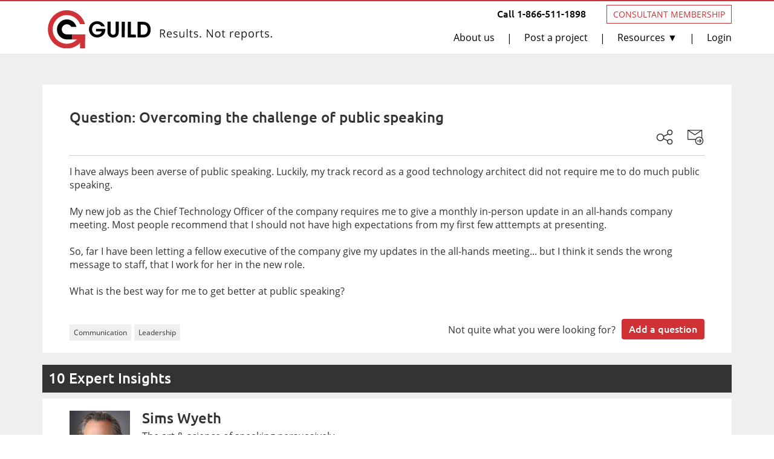

--- FILE ---
content_type: text/html; charset=UTF-8
request_url: https://www.guild.im/qna/question/overcoming-the-challenge-of-public-speaking-108
body_size: 23670
content:
	<!DOCTYPE html PUBLIC "-//W3C//DTD XHTML 1.0 Transitional//EN" "https://www.w3.org/TR/xhtml1/DTD/xhtml1-transitional.dtd">
<html xmlns="https://www.w3.org/1999/xhtml" lang="en-US">
    <head>
	
	 <script src="https://www.googleoptimize.com/optimize.js?id=OPT-WWL7N7P"></script>
      <meta http-equiv="Content-Type" content="text/html; charset=utf-8" />
      <meta name="GOOGLEBOT" content="index,archive,follow">
      <meta name="msvalidate.01" content="67494CAA039573E002087689C5077B6C" />
      <meta name="google-site-verification" content="y3TwsghV-3TWMTz7Kni0ezXPt2EQoAu7s80Bso4pVxs" />
      <meta http-equiv="Cache-Control" content="max-age=200" />
      <meta name="viewport" content="width=device-width, initial-scale=1.0, minimum-scale=1.0, maximum-scale=1.0, user-scalable=no">
      <meta name="format-detection" content="telephone=no">
      <link rel="icon" type="image/x-icon" href="/favicon_iconn.ico?v=3"  />
      <link rel="shortcut icon" type="image/x-icon" href="/favicon_iconn.ico?v=3"  />
     <script type="text/javascript" src="https://www.guild.im/javascript/jquery/jquery.js"></script>


            
              <meta property="og:image" content="https://www.guild.im/img/members/profile_images/793/Cynthia-Ackrill-GUILD.jpg" />		
              <meta property="og:title" content="Overcoming the challenge of public speaking" />
              <meta name="keywords" content="executive coach, business consulting, CEO coach, management consulting, top coaches, top consultants, GUILD, management consultant" />
	      <meta name="description"  property="og:description" content="I have always been averse of public speaking. Luckily, my track record as a good technology architect did not require me to do much public speaking. 

My new..." />

           	

        <link rel="canonical" href="https://www.guild.im/qna/question/overcoming-the-challenge-of-public-speaking-108" />
        <meta property="og:image" content="https://www.guild.im/img/media/GUILD-Website-Logo.png" />	
	<meta property="og:url" content="https://www.guild.im/qna/question/overcoming-the-challenge-of-public-speaking-108" />
        <meta property="og:site_name" content="GUILD"/>
	<meta property="og:type" content="Website" />   
        <meta name="language" content="English"/>

        <meta name="DC.Title" content="Business Consulting | GUILD" />
        <meta name="DC.Creator" content="GUILD" />
        <meta name="DC.Subject" content="Business Consulting" />
        <meta name="DC.Description" content="GUILD offers business leaders proven expertise to solve hard business problems, as a cost-effective alternative to internal staffing or traditional consulting." />
        <meta name="DC.Publisher" content="GUILD" />
        <meta name="DC.Date" content="2015-04-22" />
        <meta name="DC.Type" content="Text" />
        <meta name="DC.Language" content="en-US" />
        <meta name="DC.Rights" content="GUILD" />  


                 
	     <title>Overcoming the challenge of public speaking | GUILD

                  </title>
		
        <link rel="stylesheet" type="text/css" href="https://www.guild.im/yogesh_new1/css/fonts.css">
        <link rel="stylesheet" type="text/css" href="https://stackpath.bootstrapcdn.com/font-awesome/4.7.0/css/font-awesome.min.css">
        <link rel="stylesheet" type="text/css" href="https://www.guild.im/yogesh_new1/css/bootstrap.min.css">
        <link rel="stylesheet" type="text/css" href="https://www.guild.im/yogesh_new1/css/slick.css">
        <link rel="stylesheet" type="text/css" href="https://www.guild.im/yogesh_new1/css/jquery-ui.css">
        <link type="text/css" href="https://www.guild.im/yogesh_new1/css/style.css?v=8.254" rel="stylesheet">
        



        

	  

        <script type="text/javascript">
            jQuery.noConflict();
            var SiteUrl = "https://www.guild.im/";
            var SITE_URL = "https://www.guild.im/";	
			var loggedUserId = '';
			var memberId = '';
			var mentee_url = '';
        </script>



<script type="text/javascript">
//IPInfoDB javascript JSON query example
//Tested with FF 3.5, Opera 10, Chome 5 and IE 8
//Geolocation data is stored as serialized JSON in a cookie
//Bug reports : http://forum.ipinfodb.com/viewforum.php?f=7
function geolocate(timezone, cityPrecision, objectVar) {
 
  var api = (cityPrecision) ? "ip-city" : "ip-country";
  var domain = 'api.ipinfodb.com';
  var url = "https://" + domain + "/v3/" + api + "/?key=75c52efd0ce60f4a2da885d0696500e98f6db4c72ae8eee3ef05277d661d715a&format=json" + "&callback=" + objectVar + ".setGeoCookie";
  var geodata;
  var callbackFunc;
  var JSON = JSON || {};
 
  // implement JSON.stringify serialization
  JSON.stringify = JSON.stringify || function (obj) {
    var t = typeof (obj);
    if (t != "object" || obj === null) {
      // simple data type
      if (t == "string") obj = '"'+obj+'"';
        return String(obj);
    } else {
    // recurse array or object
      var n, v, json = [], arr = (obj && obj.constructor == Array);
      for (n in obj) {
        v = obj[n]; t = typeof(v);
        if (t == "string") v = '"'+v+'"';
        else if (t == "object" && v !== null) v = JSON.stringify(v);
        json.push((arr ? "" : '"' + n + '":') + String(v));
      }
      return (arr ? "[" : "{") + String(json) + (arr ? "]" : "}");
    }
  };
 
  // implement JSON.parse de-serialization
  JSON.parse = JSON.parse || function (str) {
    if (str === "") str = '""';
      eval("var p=" + str + ";");
      return p;
  };
 
  //Check if cookie already exist. If not, query IPInfoDB
  this.checkcookie = function(callback) {
    geolocationCookie = getCookie('geolocation');
    callbackFunc = callback;
    if (!geolocationCookie) {
      getGeolocation();
    } else {
      geodata = JSON.parse(geolocationCookie);
      callbackFunc();
    }
  }
 
  //API callback function that sets the cookie with the serialized JSON answer
  this.setGeoCookie = function(answer) {
    if (answer['statusCode'] == 'OK') {
      JSONString = JSON.stringify(answer);
      setCookie('geolocation', JSONString, 365);
      geodata = answer;
      callbackFunc();
    }
  }
 
  //Return a geolocation field
  this.getField = function(field) {
    try {
      return geodata[field];
    } catch(err) {}
  }
 
  //Request to IPInfoDB
  function getGeolocation() {
    try {
      script = document.createElement('script');
      script.src = url;
      document.body.appendChild(script);
    } catch(err) {}
  }
 
  //Set the cookie
  function setCookie(c_name, value, expire) {
    var exdate=new Date();
    exdate.setDate(exdate.getDate()+expire);
    document.cookie = c_name+ "=" +escape(value) + ((expire==null) ? "" : ";expires="+exdate.toGMTString());
  }
 
  //Get the cookie content
  function getCookie(c_name) {
    if (document.cookie.length > 0 ) {
      c_start=document.cookie.indexOf(c_name + "=");
      if (c_start != -1){
        c_start=c_start + c_name.length+1;
        c_end=document.cookie.indexOf(";",c_start);
        if (c_end == -1) {
          c_end=document.cookie.length;
        }
        return unescape(document.cookie.substring(c_start,c_end));
      }
    }
    return '';
  }
}
</script>




<!-- Google Tag Manager -->
<script>(function(w,d,s,l,i){w[l]=w[l]||[];w[l].push({'gtm.start':
new Date().getTime(),event:'gtm.js'});var f=d.getElementsByTagName(s)[0],
j=d.createElement(s),dl=l!='dataLayer'?'&l='+l:'';j.async=true;j.src=
'https://www.googletagmanager.com/gtm.js?id='+i+dl;f.parentNode.insertBefore(j,f);
})(window,document,'script','dataLayer','GTM-KDV5VZT');</script>
<!-- End Google Tag Manager -->

  
<script type="text/javascript" src="https://www.guild.im/yogesh_new1/js/jquery-2.1.4.min.js"></script>
<script defer type="text/javascript" src="https://www.guild.im/yogesh_new1/js/jquery-ui.min.js"></script>
<script type="text/javascript" src="https://www.guild.im/yogesh_new1/js/jquery_validate_min_js.js"></script>
<script defer type="text/javascript" src="https://www.guild.im/yogesh_new1/js/parallax.min.js"></script>
<script defer type="text/javascript" src="https://www.guild.im/yogesh_new1/js/jssor.slider-22.0.15.mini.js"></script>


<script defer type="text/javascript" src="https://www.guild.im/yogesh_new1/js/slick.min.js"></script>



    </head>
    <body>



	<div id="main-container">
		<div id="header-wrapper">
		   
 <script src="https://www.google.com/recaptcha/api.js" async defer></script>



	<script type="text/javascript">
     
	var UserId = localStorage.getItem("UserId");
    //localStorage.removeItem("UserId");
        if(UserId && UserId != ''){

		                  $.ajax({
					url:SITE_URL+'users/login',
					type:'post',
					dataType:'text',
					data:'UserId='+UserId,
					success:function(res){                                                  
                                           location.reload();     
					}                                    
				   });
                                                             
         }
                </script>




	<!-- Fixed navbar -->
	<nav class="navbar navbar-default navbar-fixed-top header-align">
		<div class="container">
			<div class="navbar-header">
				<button type="button" class="navbar-toggle collapsed" data-toggle="collapse" data-target="#navbar" aria-expanded="false" aria-controls="navbar">
					<span class="sr-only">Toggle navigation</span>
					<span class="icon-bar"></span>
					<span class="icon-bar"></span>
					<span class="icon-bar"></span>
				</button>
					<a class="navbar-brand hideOnmobile" href="https://www.guild.im/"><img src="https://www.guild.im/Guild_New_Logo/GUild-new-logo.svg" alt="GUILD Logo"></a>
					
					<a class="navbar-brand showOnmobile" href="https://www.guild.im/"><img src="https://www.guild.im/Guild_New_Logo/GUILD-Logomobile.svg" alt="GUILD Logo"></a>

				
            				<ul class="list-unstyled shownav">
					<li>
						Call 1-866-511-1898
					</li>
					<li>
						<a href="https://www.guild.im/members/advantage">CONSULTANT MEMBERSHIP</a>
					</li>
				</ul>
           			</div>
			<div id="navbar" class="navbar-collapse collapse">
            				<ul class="list-unstyled nav-top">
					<li>
						Call 1-866-511-1898
					</li>
					<li>
						<a href="https://www.guild.im/members/advantage">CONSULTANT MEMBERSHIP</a>
					</li>
				</ul>
              				<ul class="nav navbar-nav navbar-right">
					<li>
						<a href="https://www.guild.im/about_us">About us</a>
					</li>
					<li class="mhide">
						|
					</li>
					<li>
						<a href="https://www.guild.im/project/create">Post a project</a>
					</li>
					<li class="mhide">
						|
					</li>
                


                                           <li>
							<a href="#" title="Resources"  id="resources">Resources &#x25bc;</a>
						
                                                <div id="dropdownbox" style="display:none;">
                                                 	<table >
										         <tr style=height:30px;">
                                                 <td > <a href="https://www.guild.im/how_it_works" alt="How_it_works">How it works</a> </td>
                                                 </tr>

		            				<tr style=height:30px;">
                                                 <td > <a href="https://www.guild.im/expertise_search" alt="Search for expertise">Search for expertise</a>  </td>
                                                 </tr> 
		            				<tr style=height:30px;">
                                                 <td > <a href="https://www.guild.im/qanda">Ask an expert</a> </td>
                                                 </tr> 

                                                  <tr style=height:30px;">
                                                 <td> <a href="/project/project_proposals" alt="Project Proposals" style="font-size:16px;">Proposals</a> </td>
                                                 </tr>
                                                  <tr style=height:30px;">
                                                 <td > <a href="/members/case_studies" alt="Case Studies" style="font-size:16px;">Case studies</a> </td>
                                                 </tr> 
 
                                                </table >
		            				
                                                </div>
                                              </li>
                                          
					<li class="mhide">
						|
					</li>


                                        					<li>
						<a href="#" class="mymodal" data-toggle="modal" data-target="#signin-Modal">Login</a>
					</li>
                     
            

			
                 </ul>
			</div>
		</div>
	</nav>
	<!-- banner section -->


	<!-- login modal -->
	<div class="modal loginModal fade" id="signin-Modal" tabindex="-1" role="dialog" aria-labelledby="myModalLabel">
		<div class="modal-dialog" role="document">
			<div class="modal-content">
				<div class="modal-header">
					<button type="button" class="close" data-dismiss="modal" aria-label="Close" id="close_icon"><span aria-hidden="true">&times;</span></button>
					<h4 class="modal-title login-title" id="myModalLabel">
						Login
					</h4>
				</div>
				<div class="modal-body">
					<!-- login-form -->
					<div class="login-form">
						<div class="login-with text-center">
							<a href="javascript:void(0); javascript:linkedin();" id="linkedinclick">
								<img src="https://www.guild.im/yogesh_new1/images/linkedin.png" alt="GUILD LinkedIn Sign in button">
							</a>
						</div>
						<label class="or">Or Login With</label>
						<div>

							<div class="form-group">
								<input type="text" name="data[User][username]" id="email" value="" class="form-control" placeholder="Email">
                                                                <div id="LoginEmailErr"  class="errormsg"></div>
							</div>
							<div class="form-group">
								<input type="password" name="data[User][password]" id="password" value="" class="form-control password_icon" placeholder="Password">
							</div>
							<div class="captcha form-group">
							 <div class="g-recaptcha" data-sitekey="6Lf-68oUAAAAAN2BbQr9gBIJqaeevqrBntFcQHoN" style="margin:0"></div>
							<div id="RecaptchaError" class="errormsg text-center" style="display:none;">Please check Recaptcha</div>
							</div>

							<div class="forget-label text-center">
							
							<button  class="banner-getstarted btn btn-default get-started" id="loginButtonclick" style="display:none;">
								Login
							</button>
							<button  class="banner-getstarted btn btn-default get-started" id="loginButtonRecaptch">
								Login
							</button>

								<label style="display:block" class="mymodal" data-dismiss="modal" data-toggle="modal" data-target="#resetpassword-Modal">
									Forgot Password?
								</label>
							</div>
							<div class="need-account text-center">
								<label>
									Need an account?
									<span data-toggle="modal" data-dismiss="modal" data-target="#signup-process">Register here</span>
								</label>
							</div>
						</div>
					</div>
				</div>
			</div>
		</div>
	</div>

	<!-- Reset password modal -->
	<div class="modal loginModal fade" id="resetpassword-Modal" tabindex="-1" role="dialog" aria-labelledby="myModalLabel">
		<div class="modal-dialog" role="document">
			<div class="modal-content">
				<div class="modal-header">
					<button type="button" class="close" data-dismiss="modal" aria-label="Close"><span aria-hidden="true">&times;</span></button>
					<h4 class="modal-title forgetPassword-title" id="myModalLabel">
						Reset password
					</h4>
				</div>
				<div class="modal-body">
					<!-- forget password -->
					<div class="login-form forgetPassword-form">
						<form id="forgetProceess" method="post" action="https://www.guild.im/users/forgot">
							<div class="form-group">
								<label class="forgetpassword-desc">
									Submit your email address and we'll send you a link to reset your password.
								</label>

								<input type="text" name="data[User][username]" id="email" class="form-control" placeholder="Email">
                                                                <div id="ForgotEmailErr" class="errormsg"></div>
							</div>
							<div class="captcha form-group">
							 <div class="g-recaptcha" data-sitekey="6Lf-68oUAAAAAN2BbQr9gBIJqaeevqrBntFcQHoN" style="margin:0"></div>
							<div id="resetRecaptchaError" class="errormsg text-center" style="display:none;">Please check Recaptcha</div>
							</div>

							<div class="text-center">
							<button class="banner-getstarted btn btn-default get-started" id="forgotbutton">
								SUBMIT
							</button>
							</div>
						</form>
					</div>
				</div>
			</div>
		</div>
	</div>

	<!-- signup modal -->
	<div class="modal loginModal fade" id="signup-modal" tabindex="-1" role="dialog" aria-labelledby="myModalLabel">
		<div class="modal-dialog" role="document">
			<div class="modal-content">
				<div class="modal-header">
					<button type="button" class="close" data-dismiss="modal" aria-label="Close"><span aria-hidden="true">&times;</span></button>
					<h4 class="modal-title Register-title" id="myModalLabel">
						Register as a client
					</h4>
				</div>
				<div class="modal-body">
					<!-- client signup-form -->
					<div class="login-form signup-form">
						<form id="signupProceess" method="post" action="https://www.guild.im/pricing/pricing_auth_popup">
			                      							<div class="login-with text-center">
								<a href="javascript:void(0); javascript:linkedin();">
									<img src="https://www.guild.im/yogesh_new1/images/linkedin.png" alt="GUILD LinkedIn Sign in button">
								</a>
							</div>
							<label class="or">Or Register using email id</label>

							<div class="form-group">
								<input type="name" class="form-control" name="data[UserReference][first_name]" id="fname" placeholder="First Name">
                                                                <span class="errormsg" id="firstNameErr"></span>
							</div>
							<div class="form-group">
								<input type="name" class="form-control" name="data[UserReference][last_name]" id="lname" placeholder="Last Name">
							</div>
							<div class="form-group">
								<input type="text" class="form-control" name="data[User][username]" id="email" placeholder="Email">
                                                                <div id="UserEmailErr" class="errormsg"></div>
							</div>
							<div class="form-group">
								<input type="password" name="data[User][password2]" id="password" class="form-control password_icon" placeholder="Password">
                                                                <div id="PassLengtherr" class="errormsg"></div>
							</div>
							<div class="form-group">
								<input type="text" class="form-control" name="data[UserReference][zipcode]" id="zipcode" placeholder="Zip Code">
                                                                <div id="zipError" class="errormsg"></div>
							</div>
							<div class="captcha form-group">
							 <div class="g-recaptcha" data-sitekey="6Lf-68oUAAAAAN2BbQr9gBIJqaeevqrBntFcQHoN" style="margin:0"></div>
							<div id="signupRecaptchaError" class="errormsg text-center" style="display:none;">Please check Recaptcha</div>

							</div>

							<div class="text-center">
							<button style="margin-bottom:10px" class="banner-getstarted btn btn-default get-started" id="registerbutton">
								REGISTER
							</button>
							</div>
							<div class="need-accounts loginHere text-center">
								<label>
									Already have an account?
									<span class="mymodal" data-dismiss="modal" data-toggle="modal" data-target="#signin-Modal">Login here</span>
								</label>
							</div>
						</form>
					</div>
				</div>
			</div>
		</div>
	</div>

	<!-- signup process -->
	<div class="modal fade registerModel bs-example-modal-lg" id="signup-process" tabindex="-1" role="dialog" aria-labelledby="myLargeModalLabel">
		<div class="modal-dialog modal-lg" role="document">
			<div class="modal-content">
				<div class="modal-header">
					<button type="button" class="close" data-dismiss="modal" aria-label="Close"><span aria-hidden="true">&times;</span></button>
					<h4 class="modal-title" id="myModalLabel">
						<label>GUILD</label> is changing the way organizations leverage outside expertise. We enable our clients to address complex problems and tap fleeting opportunities, like never before.
					</h4>
				</div>
				<div class="modal-body">
					<div class="row">
						<div class="col-md-6">
							<div class="consultant-section">
								<h6 style="font-size:24px !important;margin-top:0">Consultants</h6>
								<p>We invite experts from various business domains to offer fresh insights, hands-on expertise and coaching to our clients.</p>
								<p>All engagements are at the Consultant's discretion.</p>
								<a class="banner-getstarted btn btn-default get-started" href="https://www.guild.im/members/eligibility">
									Apply Now
								</a>
							</div>
						</div>
						<div class="col-md-6">
							<div class="consultant-section">
								<h6 style="font-size:24px !important;margin-top:0">Clients</h6>
								<p>Our clients are the managers and directors of Small to Mid-sized businesses, Corporations and Non-profits.</p>
								<p>They leverage us for Growth, Process Improvements and Organization Development.</p>
								<button class="banner-getstarted register-client btn btn-default get-started" data-toggle="modal" data-dismiss="modal" data-target="#signup-modal">
									Get Started
								</button>
							</div>
						</div>
					</div>
				</div>
			</div>
		</div>
	</div>
	
	
	
<script type="text/javascript">
jQuery(document).ready(function(){
jQuery("#signout").on('click', function(){
localStorage.clear();
});
jQuery("#projectlist").on('click', function(){
/*var box = document.getElementById("dropdownbox");
    if(box.style.display=="block"){
    document.getElementById("dropdownbox").style.display="none";
    }else{
    document.getElementById("dropdownbox").style.display="block";
   }*/
   jQuery('#dropdownbox').toggle();
});


jQuery("#resources").on('click', function(){

   jQuery('#dropdownbox').toggle();
});

$("#resources").hover(function() {
	document.getElementById("dropdownbox").style.display="block";
});
	
jQuery(document).mouseup(function (e)
{
	var container = jQuery('#dropdownbox, #projectlist');	
	var containerTarget = jQuery('#dropdownbox');	

    if (!container.is(e.target) // if the target of the click isn't the container...
        && container.has(e.target).length === 0) // ... nor a descendant of the container
    {
        containerTarget.hide();
    }
});

jQuery(document).mouseup(function (e)
{
	var container = jQuery('#dropdownbox, #presources');	
	var containerTarget = jQuery('#dropdownbox');	

    if (!container.is(e.target) // if the target of the click isn't the container...
        && container.has(e.target).length === 0) // ... nor a descendant of the container
    {
        containerTarget.hide();
    }
});

jQuery("#password").keyup(function(event){
    if(event.keyCode == 13){
		var recaptcha= $("#g-recaptcha-response").val();
		if(recaptcha ==="")
		{
			document.getElementById("RecaptchaError").style.display="block";
			return false;		
			
		}
		else
		{
    			$("#loginButtonclick").click();
		}    
	}
});


jQuery("#loginButtonRecaptch").click(function(event){
   
		var recaptcha= $("#g-recaptcha-response").val();
		if(recaptcha ==="")
		{
			document.getElementById("RecaptchaError").style.display="block";
			return false;
			
		}
		else
		{
    			$("#loginButtonclick").click();
		}    
		  
	
});


$("#signupProceess").on('submit',function(event){
var recaptcha=$("#g-recaptcha-response-2").val();
if(recaptcha ==="")
{
document.getElementById("signupRecaptchaError").style.display="block";
return false;
}
else
{

 document.getElementById("signupProceess").submit();
}
})


$("#forgetProceess").on('submit',function(event){
var recaptcha=$("#g-recaptcha-response-1").val();
if(recaptcha ==="")
{
document.getElementById("resetRecaptchaError").style.display="block";
return false;
}
else
{
 document.getElementById("forgetProceess").submit();
}
})





});

 </script>
 			
		
		</div>
	</div>



 
        
<div class="content-wrap">
	<div class="container">
		
		<div class="row">
			
			<div class="col-lg-12 col-md-12 col-sm-12 col-xs-12">
				
				<div class="section-que box-wrap">
					<h2 class="main-title">Question: Overcoming the challenge of public speaking</h2>
					<div class="more-icon pull-right social-btn">
						<!-- Contact modal -->
						<div class="modal fade" id="squarespaceModalQuestion" tabindex="-1" role="dialog" aria-labelledby="modalLabel" aria-hidden="true">
						  <div class="modal-dialog question">
							<div class="modal-content">
								<div class="modal-header">
									<button type="button" class="close" data-dismiss="modal"><span aria-hidden="true">×</span><span class="sr-only">Close</span></button>
									<h3 class="modal-title" id="lineModalLabel">Share A Question</h3>
								</div>
								<form action="https://www.guild.im/qna/share_question" method="post" id="Sharequestionform">
								<div class="modal-body">
						            <!-- content goes here -->
									
						              	<div class="form-group first">
						              	  <input type="first-name" class="form-control" id="firstname" placeholder="First name" name="data[FName]">
						              	</div>
						              	<div class="form-group last">
						              	  <input type="last-name" class="form-control" id="lastname" placeholder="Last name" name="data[LName]">
						              	</div>
						              	<div class="form-group">
						              	  <input type="email" class="form-control" id="emailaddress" placeholder="Enter email" name="data[EAddress]">
						              	</div>
						              	<div class="form-group">
						              	  <input type="text" class="form-control" id="emailsubject" placeholder="Email subject" name="data[ESubject]" value="  has shared a question on GUILD with you">
						              	</div>										
						              	<div class="form-group">
										  <input type="hidden" name="data[EText]"  id="qemailcontent"/>
						              	  <div class="form-control editor" name="comment" form="usrform"  placeholder="Type your message here..." id="qemaildiv" onClick="this.contentEditable='true';">
										 </br>
										  
										     <b>  has shared a question on GUILD with you.</b>
                                                                                     </br></br>
											 The question on GUILD @guildalerts: <b>Overcoming the challenge of public speaking</b>
                                                                                         </br></br>
											 To see the question, visit: <a href="https://www.guild.im/qna/question/overcoming-the-challenge-of-public-speaking-108" class="btn que-link" title="Question Link">Question Link</a>.
                                                                                      
                                                                                       
										  </div>
						              	  <div class="form-control editor" name="comment" form="usrform"  placeholder="Type your message here..." id="qemaildiv1" style="display:none;">
										 	</br>
										  
										     <b>  has shared a question on GUILD with you.</b>
                                                                                     </br></br>
											 The question on GUILD @guildalerts: <b>Overcoming the challenge of public speaking</b>
                                                                                         </br></br>
											 To see the question, visit: <a href="https://www.guild.im/qna/question/overcoming-the-challenge-of-public-speaking-108" class="btn que-link" title="Question Link">Question Link</a>.
                                                                                      
                                                                                       
										  </div>										  
						              	</div>
                                                                <span style="color:#CF3135;display:none;" id="captchaerror">Captcha validation is required</span>
						              	<div class="g-recaptcha" data-sitekey="6LePDikUAAAAAJBAS-DW3cEDGsr3liRIBvX7M9w5"></div> 
						            

								</div>
								<div class="modal-footer">
									<a class="send" type="submit" href="#" data-action="save" name="submit" id="sharequestionbutton">Send</a>
								</div>
								</form>
							</div>
						  </div>
						</div>
						<ul>
						    <input type="hidden" value="Overcoming the challenge of public speaking"  id="questiontitle"/>
							<input type="hidden" value="https://www.guild.im/qna/question/Overcoming-the-challenge-of-public-speaking-108"  id="questionshorturl"/>
							<li class="share-btn"><a class="social-button" href="javascript:void(0);"><img src="https://www.guild.im/yogesh_new1/images/share_dark.svg" alt="share" /></a></li>
														<li class="mail-btn"><a href="javascript:void(0);" data-toggle="modal" data-target="#signin-Modal"><img src="https://www.guild.im/yogesh_new1/images/mail_dark.svg" alt="mail" /></a></li>	
														

						</ul>
						<ul class="list-unstyled inactive hide">
														
							<li>
								<a href="javascript:void(0);" onclick="javascript:window.open('https://twitter.com/intent/tweet?text=Question at GUILD @GuildAlerts: Overcoming the challenge of public speaking http://bit.ly/','mywindowtitle','width=600,height=600,menubar=no,toolbar=no,resizable=yes,scrollbars=yes')" ">
									<!-- <img src="https://www.guild.im/yogesh_new1/images/twit_icon.png" alt="Twitter Share" data-pin-nopin="true"> -->
									<i class="fa fa-twitter" aria-hidden="true"></i>
								</a>
							</li>
							<li>
								<a href="javascript:void(0);" onclick="javascript:window.open('https://www.linkedin.com/shareArticle?mini=true&url=https://www.guild.im/qna/question/Overcoming-the-challenge-of-public-speaking-108&title=Question at GUILD&#58; Overcoming the challenge of public speaking','mywindowtitle','width=600,height=600,menubar=no,toolbar=no,resizable=yes,scrollbars=yes')">
									<!-- <img src="https://www.guild.im/yogesh_new1/images/logo_linkedin.png" alt="LinkedIn Share"> -->
									<i class="fa fa-linkedin" aria-hidden="true"></i>
								</a>
							</li>
							<li>
								<a href="javascript:void(0);" onclick="javascript:window.open('https://www.facebook.com/sharer.php?s=100&p[url]=https://www.guild.im/qna/question/Overcoming-the-challenge-of-public-speaking-108&p[title]=@GuildAlerts: Overcoming the challenge of public speaking','mywindowtitle','width=600,height=600,menubar=no,toolbar=no,resizable=yes,scrollbars=yes')">
									<!-- <img src="https://www.guild.im/yogesh_new1/images/fb_icon.png" alt="Facebook Share"> -->
									<i class="fa fa-facebook" aria-hidden="true"></i>
								</a>
							</li>
							<li>
								<a href="javascript:void(0);" onclick="javascript:window.open('https://plus.google.com/share?url=https://www.guild.im/qna/question/Overcoming-the-challenge-of-public-speaking-108&title=@GuildAlerts:Question at GUILDOvercoming the challenge of public speaking','mywindowtitle','width=600,height=600,menubar=no,toolbar=no,resizable=yes,scrollbars=yes')">
									<!-- <img src="https://www.guild.im/yogesh_new1/images/g_plus_icon.png" alt="Google+ Share"> -->
									<i class="fa fa-google-plus" aria-hidden="true"></i>
								</a>
							</li>
						</ul>
					</div>
					<hr>
					<p>I have always been averse of public speaking. Luckily, my track record as a good technology architect did not require me to do much public speaking. <br />
<br />
My new job as the Chief Technology Officer of the company requires me to give a monthly in-person update in an all-hands company meeting. Most people recommend that I should not have high expectations from my first few atttempts at presenting.<br />
<br />
So, far I have been letting a fellow executive of the company give my updates in the all-hands meeting... but I think it sends the wrong message to staff, that I work for her in the new role.<br />
<br />
What is the best way for me to get better at public speaking?</p>
					<div class="btm-info">
						
						<div class="categorie-info pull-left">
							
							<ul>
																
								<li><a href="https://www.guild.im/qna/category/communication" title="Communication">Communication</a></li>
								
																
								<li><a href="https://www.guild.im/qna/category/leadership" title="Leadership">Leadership</a></li>
								
															</ul>
						</div>
						<div class="pull-right ans-btn" id="addYourAnswer" style="display:none;">
							
							<p>Is this your area of expertise?</p> <a href="#" id="href_addans" class="btn btn-primary">Add your insight</a>
						</div>
						<div class="pull-right ans-btn" id="addQuestion" style="display:none;">
							
							<p>Not quite what you were looking for?</p> <a href="#" id="href_addques" class="btn btn-primary">Add a question</a>
						</div>
					</div>
				</div>
			</div>
		</div>
		<div class="row">
			
			<div class="col-lg-12 col-md-12 col-sm-12 col-xs-12">
				
				<div class="title-box">
										
					<h1>10 Expert Insights
					</h1>
				</div>
				<!-- /heading -->
								<div class="section-ans box-wrap" id="a434">
					
										<div class="user-img">
						<a href="https://www.guild.im/sims.wyeth" style="border: 0px;">
							<img src="https://www.guild.im/img/members/profile_images/732/Sims-Wyeth-GUILD.jpg" alt="Sims Wyeth" />
						</a>
					</div>
					<div class="user-info">
						
						<h2 class="title-medium">
						<a href="https://www.guild.im/sims.wyeth" rel="author" title="Sims Wyeth">Sims Wyeth</a>
						</h2>
						<p>
							The art & science of speaking persuasively							
						</p>
						<div class="social more-icon pull-right">
							<!-- Contact modal -->
															
							
						              	  <div class="form-control editor" name="comment" form="usrform" placeholder="Type your message here..." id="anemaildiv434" style="display:none;">
										    </br>
										  
										     <b>  has shared an answer on GUILD with you.</b>
                                                                                     <br/></br>
											 The question on GUILD @guildalerts: <b>Overcoming the challenge of public speaking </b>answered by <b>Sims Wyeth</b>
                                                                                         <br/></br>
											 To see the answer, visit: <a href="http://bit.ly/" class="btn que-link" title="Answer Link">Answer Link</a>.
                                                                                      
                                                                                       
										  </div>
										  

							<ul>
								<li class="share-btn"><a class="social-button" href="javascript:void(0);"><img src="https://www.guild.im/yogesh_new1/images/share_dark.svg" alt="share" /></a></li>
																<li class="mail-btn"><a href="javascript:void(0);" data-toggle="modal" data-target="#signin-Modal"><img src="https://www.guild.im/yogesh_new1/images/mail_dark.svg" alt="mail" /></a></li>	
																
							</ul>
							<ul class="list-unstyled inactive hide">
																
								<li>
									<a href="javascript:void(0);" onclick="javascript:window.open('https://twitter.com/intent/tweet?text=@simswyeth Overcoming the challenge of public speaking http://bit.ly/','mywindowtitle','width=600,height=600,menubar=no,toolbar=no,resizable=yes,scrollbars=yes')" ">
										<!-- <img src="https://www.guild.im/yogesh_new1/images/twit_icon.png" alt="Twitter Share" data-pin-nopin="true"> -->
										<i class="fa fa-twitter" aria-hidden="true"></i>
									</a>
								</li>
								<li>
									<a href="javascript:void(0);" onclick="javascript:window.open('https://www.linkedin.com/shareArticle?mini=true&url=https://www.guild.im/qna/question/Overcoming-the-challenge-of-public-speaking-108&title=Overcoming the challenge of public speaking','mywindowtitle','width=600,height=600,menubar=no,toolbar=no,resizable=yes,scrollbars=yes')">
										<!-- <img src="https://www.guild.im/yogesh_new1/images/logo_linkedin.png" alt="LinkedIn Share"> -->
										<i class="fa fa-linkedin" aria-hidden="true"></i>
									</a>
								</li>
								<li>
								    <a href="javascript:void(0);" onclick="javascript:window.open('https://www.facebook.com/sharer.php?s=100&p[url]=https://www.guild.im/qna/question/Overcoming-the-challenge-of-public-speaking-108&p[title]=@GuildAlerts: Overcoming the challenge of public speaking','mywindowtitle','width=600,height=600,menubar=no,toolbar=no,resizable=yes,scrollbars=yes')">
										<!-- <img src="https://www.guild.im/yogesh_new1/images/fb_icon.png" alt="Facebook Share"> -->
										<i class="fa fa-facebook" aria-hidden="true"></i>
									</a>
								</li>
								<li>
									<a href="javascript:void(0);" onclick="javascript:window.open('https://plus.google.com/share?url=https://www.guild.im/qna/question/Overcoming-the-challenge-of-public-speaking-108&title=@GuildAlerts:Sims WyethOvercoming the challenge of public speaking','mywindowtitle','width=600,height=600,menubar=no,toolbar=no,resizable=yes,scrollbars=yes')">
										<!-- <img src="https://www.guild.im/yogesh_new1/images/g_plus_icon.png" alt="Google+ Share"> -->
										<i class="fa fa-google-plus" aria-hidden="true"></i>
									</a>
								</li>
							</ul>
							
						</div>
						<a href="https://www.guild.im/sims.wyeth#insights">3 insights</a>					</div>
					<hr>
					<div class="description">
						<p>
							I have been a presentation coach since 1980, so here’s my advice based on research and my own experience.<br />
<br />
First of all, the more you avoid speaking the worse your aversion will become.&nbsp;&nbsp;To minimize the anxiety of speaking (glossophobia) rehearse under performance-like pressure and give yourself one-word instruction.&nbsp;&nbsp;According to Scientific American there are only two proven techniques to conquer stage-fright.<br />
<br />
But even if you are fearless, you still need to learn the principles and practices of a 2000 year-old tradition:&nbsp;&nbsp;the art of rhetoric as passed down to us by Aristotle, Quintilian, and Cicero, among others.<br />
<br />
1.	You need to establish yourself as a trustworthy source of information.<br />
2.	You need to define the problem that your information solves.<br />
3.	You need to make the case for the importance of your topic.<br />
4.	Your ideas must be in marching order, preferably in the form of a story, and you must illustrate your points with vivid examples.<br />
5.	At the end, you must remind your listeners of what’s at stake, summarize your key points, and call them to action.<br />
<br />
And what about your delivery skills?&nbsp;&nbsp;Here is Cicero around 50BC.&nbsp;&nbsp;<br />
<br />
"One needs to read others’ motives to the very depths of human nature, since tickling or soothing anxieties is the test a speaker’s impact and technique.&nbsp;&nbsp;And do I have to mention the delivery itself—how the body is controlled, its gestures, facial expressions, vocal inflections and modulations.&nbsp;&nbsp;Unless this stands guard over the material, the material will evaporate, no matter how precious it was in itself."&nbsp;&nbsp;<br />
<br />
The best way to overcome the challenge of public speaking is to just do it, over and over.&nbsp;&nbsp; Sorry to sound like a sneaker commercial, but it’s the truth.&nbsp;&nbsp;The Japanese say, “Fall down seven times, get up eight.”&nbsp;&nbsp;Which is another way of saying it takes 10,000 hours to make a good surgeon, a good lawyer, a good ballerina, and yes—a good public speaker.						</p>
						<div class="btm-info">
							<div class="ans-btn pull-left">
								
								
								<a href="javascript:void(0);" id="button434" onclick="upVote(434);" class="btn btn-primary">UPVOTE | 7</a>
							</div>
							<div class="review">
								<strong><span>Is this insight helpful?</span> <a href="https://www.guild.im/fronts/consultation_request/sims.wyeth">Schedule a free consultation with Sims.</a></strong>
							</div>
						</div>
					</div>
				</div>
				<!-- /box -->
								<div class="section-ans box-wrap" id="a1388">
					
										<div class="user-img">
						<a href="https://www.guild.im/robert.wilson" style="border: 0px;">
							<img src="https://www.guild.im/img/members/profile_images/373/Robert-Wilson-GUILD.jpg" alt="Robert Wilson" />
						</a>
					</div>
					<div class="user-info">
						
						<h2 class="title-medium">
						<a href="https://www.guild.im/robert.wilson" rel="author" title="Robert Wilson">Robert Wilson</a>
						</h2>
						<p>
							Innovator, Motivator, Award-Winning Speaker | Author							
						</p>
						<div class="social more-icon pull-right">
							<!-- Contact modal -->
															
							
						              	  <div class="form-control editor" name="comment" form="usrform" placeholder="Type your message here..." id="anemaildiv1388" style="display:none;">
										    </br>
										  
										     <b>  has shared an answer on GUILD with you.</b>
                                                                                     <br/></br>
											 The question on GUILD @guildalerts: <b>Overcoming the challenge of public speaking </b>answered by <b>Robert Wilson</b>
                                                                                         <br/></br>
											 To see the answer, visit: <a href="http://bit.ly/" class="btn que-link" title="Answer Link">Answer Link</a>.
                                                                                      
                                                                                       
										  </div>
										  

							<ul>
								<li class="share-btn"><a class="social-button" href="javascript:void(0);"><img src="https://www.guild.im/yogesh_new1/images/share_dark.svg" alt="share" /></a></li>
																<li class="mail-btn"><a href="javascript:void(0);" data-toggle="modal" data-target="#signin-Modal"><img src="https://www.guild.im/yogesh_new1/images/mail_dark.svg" alt="mail" /></a></li>	
																
							</ul>
							<ul class="list-unstyled inactive hide">
																
								<li>
									<a href="javascript:void(0);" onclick="javascript:window.open('https://twitter.com/intent/tweet?text=@robevanswilson Overcoming the challenge of public speaking http://bit.ly/','mywindowtitle','width=600,height=600,menubar=no,toolbar=no,resizable=yes,scrollbars=yes')" ">
										<!-- <img src="https://www.guild.im/yogesh_new1/images/twit_icon.png" alt="Twitter Share" data-pin-nopin="true"> -->
										<i class="fa fa-twitter" aria-hidden="true"></i>
									</a>
								</li>
								<li>
									<a href="javascript:void(0);" onclick="javascript:window.open('https://www.linkedin.com/shareArticle?mini=true&url=https://www.guild.im/qna/question/Overcoming-the-challenge-of-public-speaking-108&title=Overcoming the challenge of public speaking','mywindowtitle','width=600,height=600,menubar=no,toolbar=no,resizable=yes,scrollbars=yes')">
										<!-- <img src="https://www.guild.im/yogesh_new1/images/logo_linkedin.png" alt="LinkedIn Share"> -->
										<i class="fa fa-linkedin" aria-hidden="true"></i>
									</a>
								</li>
								<li>
								    <a href="javascript:void(0);" onclick="javascript:window.open('https://www.facebook.com/sharer.php?s=100&p[url]=https://www.guild.im/qna/question/Overcoming-the-challenge-of-public-speaking-108&p[title]=@GuildAlerts: Overcoming the challenge of public speaking','mywindowtitle','width=600,height=600,menubar=no,toolbar=no,resizable=yes,scrollbars=yes')">
										<!-- <img src="https://www.guild.im/yogesh_new1/images/fb_icon.png" alt="Facebook Share"> -->
										<i class="fa fa-facebook" aria-hidden="true"></i>
									</a>
								</li>
								<li>
									<a href="javascript:void(0);" onclick="javascript:window.open('https://plus.google.com/share?url=https://www.guild.im/qna/question/Overcoming-the-challenge-of-public-speaking-108&title=@GuildAlerts:Robert WilsonOvercoming the challenge of public speaking','mywindowtitle','width=600,height=600,menubar=no,toolbar=no,resizable=yes,scrollbars=yes')">
										<!-- <img src="https://www.guild.im/yogesh_new1/images/g_plus_icon.png" alt="Google+ Share"> -->
										<i class="fa fa-google-plus" aria-hidden="true"></i>
									</a>
								</li>
							</ul>
							
						</div>
						<a href="https://www.guild.im/robert.wilson#insights">4 insights</a>					</div>
					<hr>
					<div class="description">
						<p>
							Short Answer: the person asking the above question is not looking to become a professional speaker, just how to get through the process of giving an oral report. To that I recommend keeping your words concise and to the point. You can simply read your report from the platform. The audience will appreciate your brevity.<br />
<br />
Long Answer: fear of public speaking is actually the fear of feeling the shame of being negatively judged. This fear is a throwback to your childhood when your peers would laugh at you for making mistakes. Those days are past; you are now speaking to adults who want to hear your message.<br />
<br />
Your fear comes from being too focused on yourself and not on your words. You are thinking about yourself and not your message which is all the audience wants. You are worried about what you look like, how you sound, and whether or not you’re going to make a mistake. This is all about you, when your speech should be all about your audience. Think of your speech as a gift you are giving them, and that your content is all that matters. If you focus your thoughts on making sure your audience receives the vital information they need and want, then you won’t have time to think about yourself.<br />
<br />
I learned just how much more important the message is over the messenger at a networking event. I was talking with a woman I had just met, when our hostess came over and asked the woman if she had heard me speak. She replied, “No.”<br />
<br />
The hostess then added, referring to an exercise I use in my innovation programs, “If you do, he'll have you standing on your chair.” The woman gasped and said, “I have seen you speak!” She then recounted one of my stories which illustrated a creative-thinking technique I teach, and how she now uses it in her business.<br />
<br />
I stood there deeply humbled; she remembered my message, but she did not remember my face, my name or my company name. My purpose had been accomplished: she found my information useful and had implemented it.						</p>
						<div class="btm-info">
							<div class="ans-btn pull-left">
								
								
								<a href="javascript:void(0);" id="button1388" onclick="upVote(1388);" class="btn btn-primary">UPVOTE | 7</a>
							</div>
							<div class="review">
								<strong><span>Is this insight helpful?</span> <a href="https://www.guild.im/fronts/consultation_request/robert.wilson">Schedule a free consultation with Robert.</a></strong>
							</div>
						</div>
					</div>
				</div>
				<!-- /box -->
								<div class="section-ans box-wrap" id="a127">
					
										<div class="user-img">
						<a href="https://www.guild.im/bill.shirley" style="border: 0px;">
							<img src="https://www.guild.im/img/members/profile_images/337/Bill-Shirley-GUILD.jpg" alt="Bill Shirley" />
						</a>
					</div>
					<div class="user-info">
						
						<h2 class="title-medium">
						<a href="https://www.guild.im/bill.shirley" rel="author" title="Bill Shirley">Bill Shirley</a>
						</h2>
						<p>
							Executive Leadership Coach
							
						</p>
						<div class="social more-icon pull-right">
							<!-- Contact modal -->
															
							
						              	  <div class="form-control editor" name="comment" form="usrform" placeholder="Type your message here..." id="anemaildiv127" style="display:none;">
										    </br>
										  
										     <b>  has shared an answer on GUILD with you.</b>
                                                                                     <br/></br>
											 The question on GUILD @guildalerts: <b>Overcoming the challenge of public speaking </b>answered by <b>Bill Shirley</b>
                                                                                         <br/></br>
											 To see the answer, visit: <a href="http://bit.ly/" class="btn que-link" title="Answer Link">Answer Link</a>.
                                                                                      
                                                                                       
										  </div>
										  

							<ul>
								<li class="share-btn"><a class="social-button" href="javascript:void(0);"><img src="https://www.guild.im/yogesh_new1/images/share_dark.svg" alt="share" /></a></li>
																<li class="mail-btn"><a href="javascript:void(0);" data-toggle="modal" data-target="#signin-Modal"><img src="https://www.guild.im/yogesh_new1/images/mail_dark.svg" alt="mail" /></a></li>	
																
							</ul>
							<ul class="list-unstyled inactive hide">
																
								<li>
									<a href="javascript:void(0);" onclick="javascript:window.open('https://twitter.com/intent/tweet?text=Bill Shirley&#58; Overcoming the challenge of public speaking http://bit.ly/','mywindowtitle','width=600,height=600,menubar=no,toolbar=no,resizable=yes,scrollbars=yes')" ">
										<!-- <img src="https://www.guild.im/yogesh_new1/images/twit_icon.png" alt="Twitter Share" data-pin-nopin="true"> -->
										<i class="fa fa-twitter" aria-hidden="true"></i>
									</a>
								</li>
								<li>
									<a href="javascript:void(0);" onclick="javascript:window.open('https://www.linkedin.com/shareArticle?mini=true&url=https://www.guild.im/qna/question/Overcoming-the-challenge-of-public-speaking-108&title=Overcoming the challenge of public speaking','mywindowtitle','width=600,height=600,menubar=no,toolbar=no,resizable=yes,scrollbars=yes')">
										<!-- <img src="https://www.guild.im/yogesh_new1/images/logo_linkedin.png" alt="LinkedIn Share"> -->
										<i class="fa fa-linkedin" aria-hidden="true"></i>
									</a>
								</li>
								<li>
								    <a href="javascript:void(0);" onclick="javascript:window.open('https://www.facebook.com/sharer.php?s=100&p[url]=https://www.guild.im/qna/question/Overcoming-the-challenge-of-public-speaking-108&p[title]=@GuildAlerts: Overcoming the challenge of public speaking','mywindowtitle','width=600,height=600,menubar=no,toolbar=no,resizable=yes,scrollbars=yes')">
										<!-- <img src="https://www.guild.im/yogesh_new1/images/fb_icon.png" alt="Facebook Share"> -->
										<i class="fa fa-facebook" aria-hidden="true"></i>
									</a>
								</li>
								<li>
									<a href="javascript:void(0);" onclick="javascript:window.open('https://plus.google.com/share?url=https://www.guild.im/qna/question/Overcoming-the-challenge-of-public-speaking-108&title=@GuildAlerts:Bill ShirleyOvercoming the challenge of public speaking','mywindowtitle','width=600,height=600,menubar=no,toolbar=no,resizable=yes,scrollbars=yes')">
										<!-- <img src="https://www.guild.im/yogesh_new1/images/g_plus_icon.png" alt="Google+ Share"> -->
										<i class="fa fa-google-plus" aria-hidden="true"></i>
									</a>
								</li>
							</ul>
							
						</div>
						<a href="https://www.guild.im/bill.shirley#insights">18 insights</a>					</div>
					<hr>
					<div class="description">
						<p>
							“The fear of death is only exceeded by the fear of public speaking.” – Mark Twain.&nbsp;&nbsp;You are not the Lone Ranger.&nbsp;&nbsp;This fear is especially strong for those of us steeped in technology as compared to the liberal arts.<br />
<br />
Over the years as an executive, I “encouraged” the rising technical geniuses aspiring to leadership roles to join Toastmasters, Int. (for at least a year) so they became comfortable speaking without Power Point to any audience.&nbsp;&nbsp;As an Executive Leadership Coach, I continue to make the same suggestion to those who desire leadership roles.&nbsp;&nbsp;(Full disclosure: we are ALL leaders, all of the time!)<br />
<br />
Only by being comfortable with ourselves will our message be believable and persuasive.&nbsp;&nbsp;You desire an essential skill that can be acquired by any of us if we will only invest the time and effort.&nbsp;&nbsp;The Toastmasters approach requires about a year for most of us.&nbsp;&nbsp;This stretch period can be shortened by working with a coach who can help you quietly and quickly move beyond the negative self talk that is causing your fear.<br />
<br />
The fact that you recognize your discomfort and have the courage to do what it takes to overcome it is most of the battle.&nbsp;&nbsp;Good luck as you move forward.<br />
Bill						</p>
						<div class="btm-info">
							<div class="ans-btn pull-left">
								
								
								<a href="javascript:void(0);" id="button127" onclick="upVote(127);" class="btn btn-primary">UPVOTE | 5</a>
							</div>
							<div class="review">
								<strong><span>Is this insight helpful?</span> <a href="https://www.guild.im/fronts/consultation_request/bill.shirley">Schedule a free consultation with Bill.</a></strong>
							</div>
						</div>
					</div>
				</div>
				<!-- /box -->
								<div class="section-ans box-wrap" id="a122">
					
										<div class="user-img">
						<a href="https://www.guild.im/mark.hurwich" style="border: 0px;">
							<img src="https://www.guild.im/img/members/profile_images/624/Mark-Hurwich-GUILD.jpg" alt="Mark Hurwich" />
						</a>
					</div>
					<div class="user-info">
						
						<h2 class="title-medium">
						<a href="https://www.guild.im/mark.hurwich" rel="author" title="Mark Hurwich">Mark Hurwich</a>
						</h2>
						<p>
							Executive and Transformational Coach							
						</p>
						<div class="social more-icon pull-right">
							<!-- Contact modal -->
															
							
						              	  <div class="form-control editor" name="comment" form="usrform" placeholder="Type your message here..." id="anemaildiv122" style="display:none;">
										    </br>
										  
										     <b>  has shared an answer on GUILD with you.</b>
                                                                                     <br/></br>
											 The question on GUILD @guildalerts: <b>Overcoming the challenge of public speaking </b>answered by <b>Mark Hurwich</b>
                                                                                         <br/></br>
											 To see the answer, visit: <a href="http://bit.ly/" class="btn que-link" title="Answer Link">Answer Link</a>.
                                                                                      
                                                                                       
										  </div>
										  

							<ul>
								<li class="share-btn"><a class="social-button" href="javascript:void(0);"><img src="https://www.guild.im/yogesh_new1/images/share_dark.svg" alt="share" /></a></li>
																<li class="mail-btn"><a href="javascript:void(0);" data-toggle="modal" data-target="#signin-Modal"><img src="https://www.guild.im/yogesh_new1/images/mail_dark.svg" alt="mail" /></a></li>	
																
							</ul>
							<ul class="list-unstyled inactive hide">
																
								<li>
									<a href="javascript:void(0);" onclick="javascript:window.open('https://twitter.com/intent/tweet?text=@MarkHurwich Overcoming the challenge of public speaking http://bit.ly/','mywindowtitle','width=600,height=600,menubar=no,toolbar=no,resizable=yes,scrollbars=yes')" ">
										<!-- <img src="https://www.guild.im/yogesh_new1/images/twit_icon.png" alt="Twitter Share" data-pin-nopin="true"> -->
										<i class="fa fa-twitter" aria-hidden="true"></i>
									</a>
								</li>
								<li>
									<a href="javascript:void(0);" onclick="javascript:window.open('https://www.linkedin.com/shareArticle?mini=true&url=https://www.guild.im/qna/question/Overcoming-the-challenge-of-public-speaking-108&title=Overcoming the challenge of public speaking','mywindowtitle','width=600,height=600,menubar=no,toolbar=no,resizable=yes,scrollbars=yes')">
										<!-- <img src="https://www.guild.im/yogesh_new1/images/logo_linkedin.png" alt="LinkedIn Share"> -->
										<i class="fa fa-linkedin" aria-hidden="true"></i>
									</a>
								</li>
								<li>
								    <a href="javascript:void(0);" onclick="javascript:window.open('https://www.facebook.com/sharer.php?s=100&p[url]=https://www.guild.im/qna/question/Overcoming-the-challenge-of-public-speaking-108&p[title]=@GuildAlerts: Overcoming the challenge of public speaking','mywindowtitle','width=600,height=600,menubar=no,toolbar=no,resizable=yes,scrollbars=yes')">
										<!-- <img src="https://www.guild.im/yogesh_new1/images/fb_icon.png" alt="Facebook Share"> -->
										<i class="fa fa-facebook" aria-hidden="true"></i>
									</a>
								</li>
								<li>
									<a href="javascript:void(0);" onclick="javascript:window.open('https://plus.google.com/share?url=https://www.guild.im/qna/question/Overcoming-the-challenge-of-public-speaking-108&title=@GuildAlerts:Mark HurwichOvercoming the challenge of public speaking','mywindowtitle','width=600,height=600,menubar=no,toolbar=no,resizable=yes,scrollbars=yes')">
										<!-- <img src="https://www.guild.im/yogesh_new1/images/g_plus_icon.png" alt="Google+ Share"> -->
										<i class="fa fa-google-plus" aria-hidden="true"></i>
									</a>
								</li>
							</ul>
							
						</div>
						<a href="https://www.guild.im/mark.hurwich#insights">26 insights</a>					</div>
					<hr>
					<div class="description">
						<p>
							When people are phobic, they've generally got parts of themselves that have fears a lot stronger than parts of themselves that want to do the thing they're afraid of.&nbsp;&nbsp;<br />
<br />
It can really help to listen to the positive intentions that those phobic parts have.&nbsp;&nbsp;They're rarely as "logical" as you'd think, and once you really hear what's going on, there's often other ways to provide the safety those parts are looking for.&nbsp;&nbsp;Additionally, reconnecting yourself to what you're really excited about will help too.&nbsp;&nbsp;The best speaking advice I ever got was to find the thing I couldn't wait to share with my audience, and start with that.<br />
<br />
Toastmasters and speaking coaches can help give you incremental experiences and skills that recondition your experience in a safe environment, as well.						</p>
						<div class="btm-info">
							<div class="ans-btn pull-left">
								
								
								<a href="javascript:void(0);" id="button122" onclick="upVote(122);" class="btn btn-primary">UPVOTE | 4</a>
							</div>
							<div class="review">
								<strong><span>Is this insight helpful?</span> <a href="https://www.guild.im/fronts/consultation_request/mark.hurwich">Schedule a free consultation with Mark.</a></strong>
							</div>
						</div>
					</div>
				</div>
				<!-- /box -->
								<div class="section-ans box-wrap" id="a123">
					
										<div class="user-img">
						<a href="https://www.guild.im/michelle.tillis-lederman" style="border: 0px;">
							<img src="https://www.guild.im/img/members/profile_images/658/Michelle-Tillis-Lederman-GUILD.jpg" alt="Michelle Tillis-Lederman" />
						</a>
					</div>
					<div class="user-info">
						
						<h2 class="title-medium">
						<a href="https://www.guild.im/michelle.tillis-lederman" rel="author" title="Michelle Tillis-Lederman">Michelle Tillis-Lederman</a>
						</h2>
						<p>
							Author | Communications Speaker & Trainer, Networking & Likability Expert							
						</p>
						<div class="social more-icon pull-right">
							<!-- Contact modal -->
															
							
						              	  <div class="form-control editor" name="comment" form="usrform" placeholder="Type your message here..." id="anemaildiv123" style="display:none;">
										    </br>
										  
										     <b>  has shared an answer on GUILD with you.</b>
                                                                                     <br/></br>
											 The question on GUILD @guildalerts: <b>Overcoming the challenge of public speaking </b>answered by <b>Michelle Tillis-Lederman</b>
                                                                                         <br/></br>
											 To see the answer, visit: <a href="http://bit.ly/" class="btn que-link" title="Answer Link">Answer Link</a>.
                                                                                      
                                                                                       
										  </div>
										  

							<ul>
								<li class="share-btn"><a class="social-button" href="javascript:void(0);"><img src="https://www.guild.im/yogesh_new1/images/share_dark.svg" alt="share" /></a></li>
																<li class="mail-btn"><a href="javascript:void(0);" data-toggle="modal" data-target="#signin-Modal"><img src="https://www.guild.im/yogesh_new1/images/mail_dark.svg" alt="mail" /></a></li>	
																
							</ul>
							<ul class="list-unstyled inactive hide">
																
								<li>
									<a href="javascript:void(0);" onclick="javascript:window.open('https://twitter.com/intent/tweet?text=@mtlederman Overcoming the challenge of public speaking http://bit.ly/','mywindowtitle','width=600,height=600,menubar=no,toolbar=no,resizable=yes,scrollbars=yes')" ">
										<!-- <img src="https://www.guild.im/yogesh_new1/images/twit_icon.png" alt="Twitter Share" data-pin-nopin="true"> -->
										<i class="fa fa-twitter" aria-hidden="true"></i>
									</a>
								</li>
								<li>
									<a href="javascript:void(0);" onclick="javascript:window.open('https://www.linkedin.com/shareArticle?mini=true&url=https://www.guild.im/qna/question/Overcoming-the-challenge-of-public-speaking-108&title=Overcoming the challenge of public speaking','mywindowtitle','width=600,height=600,menubar=no,toolbar=no,resizable=yes,scrollbars=yes')">
										<!-- <img src="https://www.guild.im/yogesh_new1/images/logo_linkedin.png" alt="LinkedIn Share"> -->
										<i class="fa fa-linkedin" aria-hidden="true"></i>
									</a>
								</li>
								<li>
								    <a href="javascript:void(0);" onclick="javascript:window.open('https://www.facebook.com/sharer.php?s=100&p[url]=https://www.guild.im/qna/question/Overcoming-the-challenge-of-public-speaking-108&p[title]=@GuildAlerts: Overcoming the challenge of public speaking','mywindowtitle','width=600,height=600,menubar=no,toolbar=no,resizable=yes,scrollbars=yes')">
										<!-- <img src="https://www.guild.im/yogesh_new1/images/fb_icon.png" alt="Facebook Share"> -->
										<i class="fa fa-facebook" aria-hidden="true"></i>
									</a>
								</li>
								<li>
									<a href="javascript:void(0);" onclick="javascript:window.open('https://plus.google.com/share?url=https://www.guild.im/qna/question/Overcoming-the-challenge-of-public-speaking-108&title=@GuildAlerts:Michelle Tillis-LedermanOvercoming the challenge of public speaking','mywindowtitle','width=600,height=600,menubar=no,toolbar=no,resizable=yes,scrollbars=yes')">
										<!-- <img src="https://www.guild.im/yogesh_new1/images/g_plus_icon.png" alt="Google+ Share"> -->
										<i class="fa fa-google-plus" aria-hidden="true"></i>
									</a>
								</li>
							</ul>
							
						</div>
						<a href="https://www.guild.im/michelle.tillis-lederman#insights">7 insights</a>					</div>
					<hr>
					<div class="description">
						<p>
							Think conversation not presentation.&nbsp;&nbsp;You are up there because you have the knowledge - remember that.&nbsp;&nbsp;understand how the fear manifests itself and then you can counter those reactions which are either physical, mental or behavioral.&nbsp;&nbsp;<br />
<br />
To help manage opening fears, I do encourage to memorize your first line and the transition to your content.&nbsp;&nbsp;Organize your content and mentally think through why it is important to the audience.&nbsp;&nbsp;Then tell them WIIFT - what's in it for them.&nbsp;&nbsp;<br />
<br />
Don't worry about "being perfect" there is no such thing.&nbsp;&nbsp;If you are comfortable - you make everyone else comfortable.&nbsp;&nbsp;Everyone trips on a word or forgets what they were saying - I can't count how many times it has happened to me.&nbsp;&nbsp;If you think about how you would handle it in a conversation - let that guide you in the presentation.<br />
<br />
If you let me know the specific ways the anxiety manifests - I can give more specific ideas.						</p>
						<div class="btm-info">
							<div class="ans-btn pull-left">
								
								
								<a href="javascript:void(0);" id="button123" onclick="upVote(123);" class="btn btn-primary">UPVOTE | 4</a>
							</div>
							<div class="review">
								<strong><span>Is this insight helpful?</span> <a href="https://www.guild.im/fronts/consultation_request/michelle.tillis-lederman">Schedule a free consultation with Michelle.</a></strong>
							</div>
						</div>
					</div>
				</div>
				<!-- /box -->
								<div class="section-ans box-wrap" id="a170">
					
										<div class="user-img">
						<a href="https://www.guild.im/michael.stratford" style="border: 0px;">
							<img src="https://www.guild.im/img/members/profile_images/335/Michael-Stratford-GUILD68.jpg" alt="Michael Stratford" />
						</a>
					</div>
					<div class="user-info">
						
						<h2 class="title-medium">
						<a href="https://www.guild.im/michael.stratford" rel="author" title="Michael Stratford">Michael Stratford</a>
						</h2>
						<p>
							The Provocateur of Transformation | GameMaster for Gamify Your LIfe and Work | Coaching Thought Leader							
						</p>
						<div class="social more-icon pull-right">
							<!-- Contact modal -->
															
							
						              	  <div class="form-control editor" name="comment" form="usrform" placeholder="Type your message here..." id="anemaildiv170" style="display:none;">
										    </br>
										  
										     <b>  has shared an answer on GUILD with you.</b>
                                                                                     <br/></br>
											 The question on GUILD @guildalerts: <b>Overcoming the challenge of public speaking </b>answered by <b>Michael Stratford</b>
                                                                                         <br/></br>
											 To see the answer, visit: <a href="http://bit.ly/" class="btn que-link" title="Answer Link">Answer Link</a>.
                                                                                      
                                                                                       
										  </div>
										  

							<ul>
								<li class="share-btn"><a class="social-button" href="javascript:void(0);"><img src="https://www.guild.im/yogesh_new1/images/share_dark.svg" alt="share" /></a></li>
																<li class="mail-btn"><a href="javascript:void(0);" data-toggle="modal" data-target="#signin-Modal"><img src="https://www.guild.im/yogesh_new1/images/mail_dark.svg" alt="mail" /></a></li>	
																
							</ul>
							<ul class="list-unstyled inactive hide">
																
								<li>
									<a href="javascript:void(0);" onclick="javascript:window.open('https://twitter.com/intent/tweet?text=@MichaelProvokum Overcoming the challenge of public speaking http://bit.ly/','mywindowtitle','width=600,height=600,menubar=no,toolbar=no,resizable=yes,scrollbars=yes')" ">
										<!-- <img src="https://www.guild.im/yogesh_new1/images/twit_icon.png" alt="Twitter Share" data-pin-nopin="true"> -->
										<i class="fa fa-twitter" aria-hidden="true"></i>
									</a>
								</li>
								<li>
									<a href="javascript:void(0);" onclick="javascript:window.open('https://www.linkedin.com/shareArticle?mini=true&url=https://www.guild.im/qna/question/Overcoming-the-challenge-of-public-speaking-108&title=Overcoming the challenge of public speaking','mywindowtitle','width=600,height=600,menubar=no,toolbar=no,resizable=yes,scrollbars=yes')">
										<!-- <img src="https://www.guild.im/yogesh_new1/images/logo_linkedin.png" alt="LinkedIn Share"> -->
										<i class="fa fa-linkedin" aria-hidden="true"></i>
									</a>
								</li>
								<li>
								    <a href="javascript:void(0);" onclick="javascript:window.open('https://www.facebook.com/sharer.php?s=100&p[url]=https://www.guild.im/qna/question/Overcoming-the-challenge-of-public-speaking-108&p[title]=@GuildAlerts: Overcoming the challenge of public speaking','mywindowtitle','width=600,height=600,menubar=no,toolbar=no,resizable=yes,scrollbars=yes')">
										<!-- <img src="https://www.guild.im/yogesh_new1/images/fb_icon.png" alt="Facebook Share"> -->
										<i class="fa fa-facebook" aria-hidden="true"></i>
									</a>
								</li>
								<li>
									<a href="javascript:void(0);" onclick="javascript:window.open('https://plus.google.com/share?url=https://www.guild.im/qna/question/Overcoming-the-challenge-of-public-speaking-108&title=@GuildAlerts:Michael StratfordOvercoming the challenge of public speaking','mywindowtitle','width=600,height=600,menubar=no,toolbar=no,resizable=yes,scrollbars=yes')">
										<!-- <img src="https://www.guild.im/yogesh_new1/images/g_plus_icon.png" alt="Google+ Share"> -->
										<i class="fa fa-google-plus" aria-hidden="true"></i>
									</a>
								</li>
							</ul>
							
						</div>
						<a href="https://www.guild.im/michael.stratford#insights">59 insights</a>					</div>
					<hr>
					<div class="description">
						<p>
							Hi there,<br />
As a professional speaker there are several elements that are useful to consider:<br />
<br />
1. Bring more than you need and use less than you have. This allows for it to be a conversation (as stated above) and not a data dump. Data dumps are inherently challenging because you are little more than a talking email or white paper.<br />
<br />
2. Get your attention off yourself. It's not about you it's about something vital 'they' need to have, know or feel in order to move on with what they need to do. Most of people's anxiety is spent in thinking about how they are going to look or come off to the others. It's about being judged. If you put your attention on how it's landing...are they getting it or are they merely physically present in the room while you talking. Keep checking in with them for what they're understanding, keep focused on them and how you can be helping them do things better in their jobs and have more success. Bottom line, public speaking is not about you, it's about them<br />
<br />
3. It's about them and their experience. Don't be afraid to throw in a surprise or two. It keeps people attentive.<br />
<br />
4. Lastly and most importantly be real. You're not a polished trained professional speaker, so don't try to act as if you have the same 30+ years of mastery that I and others on this post may have. Be real, let them know that at times you're a bit awkward. You'd be surprising how far the image of being human and not perfect goes to engage people more than slick willie car salesman professional.						</p>
						<div class="btm-info">
							<div class="ans-btn pull-left">
								
								
								<a href="javascript:void(0);" id="button170" onclick="upVote(170);" class="btn btn-primary">UPVOTE | 4</a>
							</div>
							<div class="review">
								<strong><span>Is this insight helpful?</span> <a href="https://www.guild.im/fronts/consultation_request/michael.stratford">Schedule a free consultation with Michael.</a></strong>
							</div>
						</div>
					</div>
				</div>
				<!-- /box -->
								<div class="section-ans box-wrap" id="a535">
					
										<div class="user-img">
						<a href="https://www.guild.im/lenny.laskowski" style="border: 0px;">
							<img src="https://www.guild.im/img/members/profile_images/1001/Lenny-Laskowski-GUILD.jpg" alt="Lenny Laskowski" />
						</a>
					</div>
					<div class="user-info">
						
						<h2 class="title-medium">
						<a href="https://www.guild.im/lenny.laskowski" rel="author" title="Lenny Laskowski">Lenny Laskowski</a>
						</h2>
						<p>
							I help individuals & organizations improve their public speaking & presentation skills so they can be more successful							
						</p>
						<div class="social more-icon pull-right">
							<!-- Contact modal -->
															
							
						              	  <div class="form-control editor" name="comment" form="usrform" placeholder="Type your message here..." id="anemaildiv535" style="display:none;">
										    </br>
										  
										     <b>  has shared an answer on GUILD with you.</b>
                                                                                     <br/></br>
											 The question on GUILD @guildalerts: <b>Overcoming the challenge of public speaking </b>answered by <b>Lenny Laskowski</b>
                                                                                         <br/></br>
											 To see the answer, visit: <a href="http://bit.ly/" class="btn que-link" title="Answer Link">Answer Link</a>.
                                                                                      
                                                                                       
										  </div>
										  

							<ul>
								<li class="share-btn"><a class="social-button" href="javascript:void(0);"><img src="https://www.guild.im/yogesh_new1/images/share_dark.svg" alt="share" /></a></li>
																<li class="mail-btn"><a href="javascript:void(0);" data-toggle="modal" data-target="#signin-Modal"><img src="https://www.guild.im/yogesh_new1/images/mail_dark.svg" alt="mail" /></a></li>	
																
							</ul>
							<ul class="list-unstyled inactive hide">
																
								<li>
									<a href="javascript:void(0);" onclick="javascript:window.open('https://twitter.com/intent/tweet?text=Lenny Laskowski&#58; Overcoming the challenge of public speaking http://bit.ly/','mywindowtitle','width=600,height=600,menubar=no,toolbar=no,resizable=yes,scrollbars=yes')" ">
										<!-- <img src="https://www.guild.im/yogesh_new1/images/twit_icon.png" alt="Twitter Share" data-pin-nopin="true"> -->
										<i class="fa fa-twitter" aria-hidden="true"></i>
									</a>
								</li>
								<li>
									<a href="javascript:void(0);" onclick="javascript:window.open('https://www.linkedin.com/shareArticle?mini=true&url=https://www.guild.im/qna/question/Overcoming-the-challenge-of-public-speaking-108&title=Overcoming the challenge of public speaking','mywindowtitle','width=600,height=600,menubar=no,toolbar=no,resizable=yes,scrollbars=yes')">
										<!-- <img src="https://www.guild.im/yogesh_new1/images/logo_linkedin.png" alt="LinkedIn Share"> -->
										<i class="fa fa-linkedin" aria-hidden="true"></i>
									</a>
								</li>
								<li>
								    <a href="javascript:void(0);" onclick="javascript:window.open('https://www.facebook.com/sharer.php?s=100&p[url]=https://www.guild.im/qna/question/Overcoming-the-challenge-of-public-speaking-108&p[title]=@GuildAlerts: Overcoming the challenge of public speaking','mywindowtitle','width=600,height=600,menubar=no,toolbar=no,resizable=yes,scrollbars=yes')">
										<!-- <img src="https://www.guild.im/yogesh_new1/images/fb_icon.png" alt="Facebook Share"> -->
										<i class="fa fa-facebook" aria-hidden="true"></i>
									</a>
								</li>
								<li>
									<a href="javascript:void(0);" onclick="javascript:window.open('https://plus.google.com/share?url=https://www.guild.im/qna/question/Overcoming-the-challenge-of-public-speaking-108&title=@GuildAlerts:Lenny LaskowskiOvercoming the challenge of public speaking','mywindowtitle','width=600,height=600,menubar=no,toolbar=no,resizable=yes,scrollbars=yes')">
										<!-- <img src="https://www.guild.im/yogesh_new1/images/g_plus_icon.png" alt="Google+ Share"> -->
										<i class="fa fa-google-plus" aria-hidden="true"></i>
									</a>
								</li>
							</ul>
							
						</div>
						<a href="https://www.guild.im/lenny.laskowski#insights">4 insights</a>					</div>
					<hr>
					<div class="description">
						<p>
							As an international professional speaker who has provided over 2700 programs world-wide I am often asked this same question:&nbsp;&nbsp;Below is a short excerpt from an article on my website:<br />
<br />
Quick Tips You Can Use in Everyday Situations<br />
<br />
A terrific first step to developing speaking skills is to begin to focus on how you speak in everyday speaking situations. Let's take a look at four situations where you can begin to polish your speaking skills.<br />
<br />
Situation #1 - Running into someone at the store<br />
<br />
How many of you have bumped into a friend while shopping or running an errand? Here you are--another opportunity to practice your public speaking.<br />
<br />
* Initiate the conversation.<br />
* Ask the person how her family is doing. What's new with her job? Does she have any vacation plans coming up?<br />
* Tell a funny story about something that happened recently to you, your family, or your friends.<br />
* Think about how fast you speak, how you pronounce your words, and how you organize your thoughts. This is called your natural speaking style and will come in handy here.<br />
<br />
Situation #2 - Parties<br />
<br />
Parties are the perfect opportunity to practice your public speaking skills. So the next party you attend, make sure you bring your bag of tricks.<br />
<br />
* If you find yourself standing alone in a corner of the room, don't just eat all the crab dip: Initiate a conversation with the next person who walks by.<br />
* Introduce yourself to two new people<br />
* Participate in a group discussion, but do not dominate the conversation<br />
* Have a conversation with someone you may have not seen in a while.<br />
<br />
I describe other situations on my website which provide additional advice.						</p>
						<div class="btm-info">
							<div class="ans-btn pull-left">
								
								
								<a href="javascript:void(0);" id="button535" onclick="upVote(535);" class="btn btn-primary">UPVOTE | 4</a>
							</div>
							<div class="review">
								<strong><span>Is this insight helpful?</span> <a href="https://www.guild.im/fronts/consultation_request/lenny.laskowski">Schedule a free consultation with Lenny.</a></strong>
							</div>
						</div>
					</div>
				</div>
				<!-- /box -->
								<div class="section-ans box-wrap" id="a117">
					
										<div class="user-img">
						<a href="https://www.guild.im/cynthia.ackrill" style="border: 0px;">
							<img src="https://www.guild.im/img/members/profile_images/793/Cynthia-Ackrill-GUILD.jpg" alt="Cynthia Ackrill" />
						</a>
					</div>
					<div class="user-info">
						
						<h2 class="title-medium">
						<a href="https://www.guild.im/cynthia.ackrill" rel="author" title="Cynthia Ackrill">Cynthia Ackrill</a>
						</h2>
						<p>
							Speaker, Consultant, Leadership Coach, Stress Expert							
						</p>
						<div class="social more-icon pull-right">
							<!-- Contact modal -->
															
							
						              	  <div class="form-control editor" name="comment" form="usrform" placeholder="Type your message here..." id="anemaildiv117" style="display:none;">
										    </br>
										  
										     <b>  has shared an answer on GUILD with you.</b>
                                                                                     <br/></br>
											 The question on GUILD @guildalerts: <b>Overcoming the challenge of public speaking </b>answered by <b>Cynthia Ackrill</b>
                                                                                         <br/></br>
											 To see the answer, visit: <a href="http://bit.ly/" class="btn que-link" title="Answer Link">Answer Link</a>.
                                                                                      
                                                                                       
										  </div>
										  

							<ul>
								<li class="share-btn"><a class="social-button" href="javascript:void(0);"><img src="https://www.guild.im/yogesh_new1/images/share_dark.svg" alt="share" /></a></li>
																<li class="mail-btn"><a href="javascript:void(0);" data-toggle="modal" data-target="#signin-Modal"><img src="https://www.guild.im/yogesh_new1/images/mail_dark.svg" alt="mail" /></a></li>	
																
							</ul>
							<ul class="list-unstyled inactive hide">
																
								<li>
									<a href="javascript:void(0);" onclick="javascript:window.open('https://twitter.com/intent/tweet?text=@cackrill Overcoming the challenge of public speaking http://bit.ly/','mywindowtitle','width=600,height=600,menubar=no,toolbar=no,resizable=yes,scrollbars=yes')" ">
										<!-- <img src="https://www.guild.im/yogesh_new1/images/twit_icon.png" alt="Twitter Share" data-pin-nopin="true"> -->
										<i class="fa fa-twitter" aria-hidden="true"></i>
									</a>
								</li>
								<li>
									<a href="javascript:void(0);" onclick="javascript:window.open('https://www.linkedin.com/shareArticle?mini=true&url=https://www.guild.im/qna/question/Overcoming-the-challenge-of-public-speaking-108&title=Overcoming the challenge of public speaking','mywindowtitle','width=600,height=600,menubar=no,toolbar=no,resizable=yes,scrollbars=yes')">
										<!-- <img src="https://www.guild.im/yogesh_new1/images/logo_linkedin.png" alt="LinkedIn Share"> -->
										<i class="fa fa-linkedin" aria-hidden="true"></i>
									</a>
								</li>
								<li>
								    <a href="javascript:void(0);" onclick="javascript:window.open('https://www.facebook.com/sharer.php?s=100&p[url]=https://www.guild.im/qna/question/Overcoming-the-challenge-of-public-speaking-108&p[title]=@GuildAlerts: Overcoming the challenge of public speaking','mywindowtitle','width=600,height=600,menubar=no,toolbar=no,resizable=yes,scrollbars=yes')">
										<!-- <img src="https://www.guild.im/yogesh_new1/images/fb_icon.png" alt="Facebook Share"> -->
										<i class="fa fa-facebook" aria-hidden="true"></i>
									</a>
								</li>
								<li>
									<a href="javascript:void(0);" onclick="javascript:window.open('https://plus.google.com/share?url=https://www.guild.im/qna/question/Overcoming-the-challenge-of-public-speaking-108&title=@GuildAlerts:Cynthia AckrillOvercoming the challenge of public speaking','mywindowtitle','width=600,height=600,menubar=no,toolbar=no,resizable=yes,scrollbars=yes')">
										<!-- <img src="https://www.guild.im/yogesh_new1/images/g_plus_icon.png" alt="Google+ Share"> -->
										<i class="fa fa-google-plus" aria-hidden="true"></i>
									</a>
								</li>
							</ul>
							
						</div>
						<a href="https://www.guild.im/cynthia.ackrill#insights">5 insights</a>					</div>
					<hr>
					<div class="description">
						<p>
							Spend a little time thinking about your passion about your message- what is it you really want these people to know/learn/understand/care about. What would you say in private conversation? Make your public speaking a bigger conversation. Interact early- ask a question of the audience- coach them to the point instead of spewing info to them.<br />
<br />
Before you start, find a quiet place and practice breathwork to calm your physiology so it doesn't play tricks on your brain and tongue. 4-7-8 breathing is great. Breathe in softly but to the base of your lungs to a count of 4 (belly breathing), hold for 7, out slowly for 8. Repeat at least 8 times- it really makes a difference! Bonus- during the hold bring to mind someone/something/some place you appreciate- channeling the positive emotion calms your brain's fear center.<br />
<br />
Good luck- I spent decades petrified to speak and now I love it! Let me know if I can help! Cindi						</p>
						<div class="btm-info">
							<div class="ans-btn pull-left">
								
								
								<a href="javascript:void(0);" id="button117" onclick="upVote(117);" class="btn btn-primary">UPVOTE | 3</a>
							</div>
							<div class="review">
								<strong><span>Is this insight helpful?</span> <a href="https://www.guild.im/fronts/consultation_request/cynthia.ackrill">Schedule a free consultation with Cynthia.</a></strong>
							</div>
						</div>
					</div>
				</div>
				<!-- /box -->
								<div class="section-ans box-wrap" id="a125">
					
										<div class="user-img">
						<a href="https://www.guild.im/todd.cherches" style="border: 0px;">
							<img src="https://www.guild.im/img/members/profile_images/696/Todd-Cherches-GUILD.jpg" alt="Todd Cherches" />
						</a>
					</div>
					<div class="user-info">
						
						<h2 class="title-medium">
						<a href="https://www.guild.im/todd.cherches" rel="author" title="Todd Cherches">Todd Cherches</a>
						</h2>
						<p>
							CEO & Co-Founder; Management & Leadership Development Consultant, Trainer & Executive Coach							
						</p>
						<div class="social more-icon pull-right">
							<!-- Contact modal -->
															
							
						              	  <div class="form-control editor" name="comment" form="usrform" placeholder="Type your message here..." id="anemaildiv125" style="display:none;">
										    </br>
										  
										     <b>  has shared an answer on GUILD with you.</b>
                                                                                     <br/></br>
											 The question on GUILD @guildalerts: <b>Overcoming the challenge of public speaking </b>answered by <b>Todd Cherches</b>
                                                                                         <br/></br>
											 To see the answer, visit: <a href="http://bit.ly/" class="btn que-link" title="Answer Link">Answer Link</a>.
                                                                                      
                                                                                       
										  </div>
										  

							<ul>
								<li class="share-btn"><a class="social-button" href="javascript:void(0);"><img src="https://www.guild.im/yogesh_new1/images/share_dark.svg" alt="share" /></a></li>
																<li class="mail-btn"><a href="javascript:void(0);" data-toggle="modal" data-target="#signin-Modal"><img src="https://www.guild.im/yogesh_new1/images/mail_dark.svg" alt="mail" /></a></li>	
																
							</ul>
							<ul class="list-unstyled inactive hide">
																
								<li>
									<a href="javascript:void(0);" onclick="javascript:window.open('https://twitter.com/intent/tweet?text=@toddcherches Overcoming the challenge of public speaking http://bit.ly/','mywindowtitle','width=600,height=600,menubar=no,toolbar=no,resizable=yes,scrollbars=yes')" ">
										<!-- <img src="https://www.guild.im/yogesh_new1/images/twit_icon.png" alt="Twitter Share" data-pin-nopin="true"> -->
										<i class="fa fa-twitter" aria-hidden="true"></i>
									</a>
								</li>
								<li>
									<a href="javascript:void(0);" onclick="javascript:window.open('https://www.linkedin.com/shareArticle?mini=true&url=https://www.guild.im/qna/question/Overcoming-the-challenge-of-public-speaking-108&title=Overcoming the challenge of public speaking','mywindowtitle','width=600,height=600,menubar=no,toolbar=no,resizable=yes,scrollbars=yes')">
										<!-- <img src="https://www.guild.im/yogesh_new1/images/logo_linkedin.png" alt="LinkedIn Share"> -->
										<i class="fa fa-linkedin" aria-hidden="true"></i>
									</a>
								</li>
								<li>
								    <a href="javascript:void(0);" onclick="javascript:window.open('https://www.facebook.com/sharer.php?s=100&p[url]=https://www.guild.im/qna/question/Overcoming-the-challenge-of-public-speaking-108&p[title]=@GuildAlerts: Overcoming the challenge of public speaking','mywindowtitle','width=600,height=600,menubar=no,toolbar=no,resizable=yes,scrollbars=yes')">
										<!-- <img src="https://www.guild.im/yogesh_new1/images/fb_icon.png" alt="Facebook Share"> -->
										<i class="fa fa-facebook" aria-hidden="true"></i>
									</a>
								</li>
								<li>
									<a href="javascript:void(0);" onclick="javascript:window.open('https://plus.google.com/share?url=https://www.guild.im/qna/question/Overcoming-the-challenge-of-public-speaking-108&title=@GuildAlerts:Todd CherchesOvercoming the challenge of public speaking','mywindowtitle','width=600,height=600,menubar=no,toolbar=no,resizable=yes,scrollbars=yes')">
										<!-- <img src="https://www.guild.im/yogesh_new1/images/g_plus_icon.png" alt="Google+ Share"> -->
										<i class="fa fa-google-plus" aria-hidden="true"></i>
									</a>
								</li>
							</ul>
							
						</div>
						<a href="https://www.guild.im/todd.cherches#insights">12 insights</a>					</div>
					<hr>
					<div class="description">
						<p>
							I, too, was terrified of public speaking for most of my life...and now I do it every day for a living. So I am living proof -- and a true believer -- that this common fear can be overcome. <br />
<br />
Three key "P" words to keep in mind are: Preparation, Practice, and Persistence. <br />
<br />
(1) PREPARATION: Know your material (which I'm sure you do). Be clear on the key points you want to make. Organize your content logically. If you use powerpoint slides, don't bore people with bulletpoints. Use powerful (literal or metaphorical) visual images that will support your message and capture & hold people's attention. Your audience is thinking two things: WSIC (Why should I care?) and WIFM (What's in it for me) so be sure to put yourself in their shoes and address these two crucial questions. As the CTO addressing a diverse audience at a company-wide meeting, remember that you need to make your message relevant and impactful to non-tech people as well...so beware of using IT jargon. Use metaphors, analogies, and real-life examples that will bring your message to life.<br />
<br />
(2) PRACTICE: Rehearse out loud, in front of a mirror, a colleague, a spouse, or even your dog. Get used to speaking your thoughts and words out loud. Your first time is usually your worst time...so don't let your first time be when it really counts. That's why they take batting practice before the game. Practice breeds success, and success breeds confidence. And confidence is what it sounds like you need. You know your stuff...this is your time to get up there and shine!<br />
<br />
(3) PERSISTENCE: Sorry to have to say it, but you will not be Martin Luther King Jr. or Steve Jobs your first time up there. In fact you may never be the greatest presenter in the world. And that's ok! The key is to be the best you that YOU can be...and take my word for it that you will keep getting better every single time.<br />
<br />
There's a ton of great resources out there. My favorite: The Naked Presenter by Garr Reynolds <a href="http://amzn.com/0321704452" target="_blank">http://amzn.com/0321704452</a><br />
<br />
Feel free to contact me for more.						</p>
						<div class="btm-info">
							<div class="ans-btn pull-left">
								
								
								<a href="javascript:void(0);" id="button125" onclick="upVote(125);" class="btn btn-primary">UPVOTE | 3</a>
							</div>
							<div class="review">
								<strong><span>Is this insight helpful?</span> <a href="https://www.guild.im/fronts/consultation_request/todd.cherches">Schedule a free consultation with Todd.</a></strong>
							</div>
						</div>
					</div>
				</div>
				<!-- /box -->
								<div class="section-ans box-wrap" id="a128">
					
										<div class="user-img">
						<a href="https://www.guild.im/mike.dorman" style="border: 0px;">
							<img src="https://www.guild.im/img/members/profile_images/362/Mike-Dorman-GUILD.jpg" alt="Mike Dorman" />
						</a>
					</div>
					<div class="user-info">
						
						<h2 class="title-medium">
						<a href="https://www.guild.im/mike.dorman" rel="author" title="Mike Dorman">Mike Dorman</a>
						</h2>
						<p>
							President at The Third Zone LLC							
						</p>
						<div class="social more-icon pull-right">
							<!-- Contact modal -->
															
							
						              	  <div class="form-control editor" name="comment" form="usrform" placeholder="Type your message here..." id="anemaildiv128" style="display:none;">
										    </br>
										  
										     <b>  has shared an answer on GUILD with you.</b>
                                                                                     <br/></br>
											 The question on GUILD @guildalerts: <b>Overcoming the challenge of public speaking </b>answered by <b>Mike Dorman</b>
                                                                                         <br/></br>
											 To see the answer, visit: <a href="http://bit.ly/" class="btn que-link" title="Answer Link">Answer Link</a>.
                                                                                      
                                                                                       
										  </div>
										  

							<ul>
								<li class="share-btn"><a class="social-button" href="javascript:void(0);"><img src="https://www.guild.im/yogesh_new1/images/share_dark.svg" alt="share" /></a></li>
																<li class="mail-btn"><a href="javascript:void(0);" data-toggle="modal" data-target="#signin-Modal"><img src="https://www.guild.im/yogesh_new1/images/mail_dark.svg" alt="mail" /></a></li>	
																
							</ul>
							<ul class="list-unstyled inactive hide">
																
								<li>
									<a href="javascript:void(0);" onclick="javascript:window.open('https://twitter.com/intent/tweet?text=@mikedorman Overcoming the challenge of public speaking http://bit.ly/','mywindowtitle','width=600,height=600,menubar=no,toolbar=no,resizable=yes,scrollbars=yes')" ">
										<!-- <img src="https://www.guild.im/yogesh_new1/images/twit_icon.png" alt="Twitter Share" data-pin-nopin="true"> -->
										<i class="fa fa-twitter" aria-hidden="true"></i>
									</a>
								</li>
								<li>
									<a href="javascript:void(0);" onclick="javascript:window.open('https://www.linkedin.com/shareArticle?mini=true&url=https://www.guild.im/qna/question/Overcoming-the-challenge-of-public-speaking-108&title=Overcoming the challenge of public speaking','mywindowtitle','width=600,height=600,menubar=no,toolbar=no,resizable=yes,scrollbars=yes')">
										<!-- <img src="https://www.guild.im/yogesh_new1/images/logo_linkedin.png" alt="LinkedIn Share"> -->
										<i class="fa fa-linkedin" aria-hidden="true"></i>
									</a>
								</li>
								<li>
								    <a href="javascript:void(0);" onclick="javascript:window.open('https://www.facebook.com/sharer.php?s=100&p[url]=https://www.guild.im/qna/question/Overcoming-the-challenge-of-public-speaking-108&p[title]=@GuildAlerts: Overcoming the challenge of public speaking','mywindowtitle','width=600,height=600,menubar=no,toolbar=no,resizable=yes,scrollbars=yes')">
										<!-- <img src="https://www.guild.im/yogesh_new1/images/fb_icon.png" alt="Facebook Share"> -->
										<i class="fa fa-facebook" aria-hidden="true"></i>
									</a>
								</li>
								<li>
									<a href="javascript:void(0);" onclick="javascript:window.open('https://plus.google.com/share?url=https://www.guild.im/qna/question/Overcoming-the-challenge-of-public-speaking-108&title=@GuildAlerts:Mike DormanOvercoming the challenge of public speaking','mywindowtitle','width=600,height=600,menubar=no,toolbar=no,resizable=yes,scrollbars=yes')">
										<!-- <img src="https://www.guild.im/yogesh_new1/images/g_plus_icon.png" alt="Google+ Share"> -->
										<i class="fa fa-google-plus" aria-hidden="true"></i>
									</a>
								</li>
							</ul>
							
						</div>
						<a href="https://www.guild.im/mike.dorman#insights">67 insights</a>					</div>
					<hr>
					<div class="description">
						<p>
							All of the responses previous to mine are all good and helpful.&nbsp;&nbsp;In particular,&nbsp;&nbsp;Bill Shirley mirrored my reaction to reading of your challenge.&nbsp;&nbsp;Toastmasters is extremely effective in helping ALL of us increase our comfort level with speaking in front of others.&nbsp;&nbsp;The other suggestions make sense and what toastmasters provides is the ability to practice these skills with result of increasing our confidence in conveying whatever we have to say ... to others.&nbsp;&nbsp;I, too, have had numerous clients who serve in leadership positions in their organization follow this path with outstanding results.&nbsp;&nbsp;I believe this will be an outstanding resource to all of the others suggestions that you employ.						</p>
						<div class="btm-info">
							<div class="ans-btn pull-left">
								
								
								<a href="javascript:void(0);" id="button128" onclick="upVote(128);" class="btn btn-primary">UPVOTE | 3</a>
							</div>
							<div class="review">
								<strong><span>Is this insight helpful?</span> <a href="https://www.guild.im/fronts/consultation_request/mike.dorman">Schedule a free consultation with Mike.</a></strong>
							</div>
						</div>
					</div>
				</div>
				<!-- /box -->
				

				<div class="section-ans box-wrap" id="preview-wrap" style="display: none;">					
					  						<div class="user-img" id="a128">
						<a href="https://www.guild.im/" style="border: 0px;">
							<img src="https://www.guild.im/img/media/profile.png" alt=" " title=" " data-pin-nopin="true">
						</a>
					</div>
					<div class="user-info">						
						<h2 class="title-medium">
							<a href="https://www.guild.im/" rel="author" title=" "> </a>
						</h2>
						<p>
														
						</p>
						
										 
						<a href="https://www.guild.im/mike.dorman#insights">67 insights</a>					</div>
					<hr>
					<div class="description">
						<p id="answerPara">
						</p>
						<div class="box-btm ans-btn">
							<a href="javascript:void(0);" id="editAnswer" class="btn-cancle">Edit</a>										
							<a href="javascript:void(0);" class="btn btn-primary" id="submitButton">Submit</a>
						</div>
					</div>
				</div>
			</div>
		</div>
	</div>


					<!-- Comment Section begin -->
					<div class="container">
						<div class="section-ans box-wrap box-editor" id="addanswer" style="display: none;">
							<div class="user-img">
																<a href="https://www.guild.im/">
									<img src="https://www.guild.im/img/media/profile.png" alt=" " title=" "/>
								</a>
							</div>
							<form action="https://www.guild.im/qna/add_answer" method="post" id="AddAnswerform">
								<div class="user-info">
									<h2 class="title-medium"><a href="https://www.guild.im/" title=" "> </a></h2>
						<a href="https://www.guild.im/mike.dorman#insights">67 insights</a>									<p>(<span id="noOfChar">2000</span> Characters Remaining)</p>
									<input type="hidden" name="data[QnaAnswer][id]" value="108"/>
									<input type="hidden" name="data[QnaAnswer][answer_text]"  id="answeredtext"/>
								</div>
								<div class="description">
									<div class="nopadding">
										<!-- Create the toolbar container -->
										<!-- <div id="toolbar">
													<button class="ql-bold">Bold</button>
													<button class="ql-italic">Italic</button>
													<button class="ql-underline">Italic</button>
													<button class="ql-link">Italic</button>
													<button class="ql-list">Italic</button>
													<button class="ql-list">Italic</button>
													<button class="ql-clean">Italic</button>
										</div> -->
										<!-- Create the editor container -->
										<div id="editor" style="height: 200px">
										</div>
									</div>
									<div class="box-btm ans-btn">
										<a href="https://www.guild.im/users/my_account#insights">Cancel</a>										<a href="javascript:void(0);" class="btn btn-primary" id="answerpreviewButton">Preview</a>
									</div>
								</div>
							</form>
						</div>
						<div class="row">
							<div class="box-editor-btm">
								<div class="col-md-12">
									<h3>Similar questions</h3>
								</div>
																<div class="col-md-12">
									<div class="box">
										<p>
											<a href="https://www.guild.im/qna/question/Balancing-candor-and-confidentiality-in-staff-communications--136">Balancing candor and confidentiality in staff communications. </a>
											<a href="https://www.guild.im/qna/question/Balancing-candor-and-confidentiality-in-staff-communications--136" class="btn" title="View insights">Read more</a>										</p>
										<ul>
																						<li><a href="https://www.guild.im/qna/category/communication" title="Communication">Communication</a></li>
																						<li><a href="https://www.guild.im/qna/category/leadership" title="Leadership">Leadership</a></li>
																						<li><a href="https://www.guild.im/qna/category/small-business_slashstartup" title="Small Business/Startup">Small Business/Startup</a></li>
																					</ul>
										<div class="box-btm">
																																	<a href="https://www.guild.im/barry.zweibel">
												<img src="https://www.guild.im/img/members/profile_images/372/Barry-Zweibel-GUILD.jpg"alt="Barry Zweibel" title="Barry Zweibel"/>
											</a>
																						<a href="https://www.guild.im/richard.grehalva">
												<img src="https://www.guild.im/img/members/profile_images/775/Richard-Grehalva-GUILD.jpg"alt="Richard Grehalva" title="Richard Grehalva"/>
											</a>
																						<a href="https://www.guild.im/bill.shirley">
												<img src="https://www.guild.im/img/members/profile_images/337/Bill-Shirley-GUILD.jpg"alt="Bill Shirley" title="Bill Shirley"/>
											</a>
																						
										</div>
									</div>
								</div>
																<div class="col-md-12">
									<div class="box">
										<p>
											<a href="https://www.guild.im/qna/question/How-can-the-management-team-gauge-whether-CEO-desires-feedback-or-execution--141">How can the management team gauge whether CEO desires feedback or execution? </a>
											<a href="https://www.guild.im/qna/question/How-can-the-management-team-gauge-whether-CEO-desires-feedback-or-execution--141" class="btn" title="View insights">Read more</a>										</p>
										<ul>
																						<li><a href="https://www.guild.im/qna/category/communication" title="Communication">Communication</a></li>
																						<li><a href="https://www.guild.im/qna/category/leadership" title="Leadership">Leadership</a></li>
																					</ul>
										<div class="box-btm">
																																	<a href="https://www.guild.im/mark.hurwich">
												<img src="https://www.guild.im/img/members/profile_images/624/Mark-Hurwich-GUILD.jpg"alt="Mark Hurwich" title="Mark Hurwich"/>
											</a>
																						<a href="https://www.guild.im/bill.shirley">
												<img src="https://www.guild.im/img/members/profile_images/337/Bill-Shirley-GUILD.jpg"alt="Bill Shirley" title="Bill Shirley"/>
											</a>
																						<a href="https://www.guild.im/iva.wilson">
												<img src="https://www.guild.im/img/members/profile_images/697/Iva-Wilson-GUILD.jpg"alt="Iva Wilson" title="Iva Wilson"/>
											</a>
																						
										</div>
									</div>
								</div>
																<div class="col-md-12">
									<div class="box">
										<p>
											<a href="https://www.guild.im/qna/question/How-can-we-keep-employees-motivated-during-ups-and-downs-of-a-long-transformation--192">How can we keep employees motivated during ups and downs of a long transformation? </a>
											<a href="https://www.guild.im/qna/question/How-can-we-keep-employees-motivated-during-ups-and-downs-of-a-long-transformation--192" class="btn" title="View insights">Read more</a>										</p>
										<ul>
																						<li><a href="https://www.guild.im/qna/category/change-management" title="Change management">Change management</a></li>
																						<li><a href="https://www.guild.im/qna/category/communication" title="Communication">Communication</a></li>
																						<li><a href="https://www.guild.im/qna/category/leadership" title="Leadership">Leadership</a></li>
																					</ul>
										<div class="box-btm">
																																	<a href="https://www.guild.im/michael.stratford">
												<img src="https://www.guild.im/img/members/profile_images/335/Michael-Stratford-GUILD68.jpg"alt="Michael Stratford" title="Michael Stratford"/>
											</a>
																						<a href="https://www.guild.im/jon.tveten">
												<img src="https://www.guild.im/img/members/profile_images/940/Jon-Tveten-GUILD.jpg"alt="Jon Tveten" title="Jon Tveten"/>
											</a>
																						<a href="https://www.guild.im/iva.wilson">
												<img src="https://www.guild.im/img/members/profile_images/697/Iva-Wilson-GUILD.jpg"alt="Iva Wilson" title="Iva Wilson"/>
											</a>
																						
										</div>
									</div>
								</div>
															</div>
							<div class="box-editor-btm ask_expert" id="askQuestion" style="display:none;">
								<div class="col-md-12">
									<h3>Ask an expert <sub>Free & anonymous advice for business leaders</sub></h3>
								</div>
								<div class="col-md-12">
									<form id="QuestionSubmitform" enctype="multipart/form-data" method="post" action="https://www.guild.im/qna/question_preview">
										<div class="box askanexpert">
											<label>Your question <span> (<span id="noOfChar1">128</span> characters remaining)</span></label>
											<textarea id="questionTextBox" placeholder="Enter question e.g. How do I drive employee engagement?" name="data[QnaQuestion][question_text]"></textarea>
											<div id="questiondetail-box" class="inactive hide">
												<label>Provide details </label>
												<textarea id="questiondetailtextbox" placeholder="To get a useful response provide all relevant background, but avoid any personally identifiable information." name="data[QnaQuestion][question_context]"></textarea>
											</div>
											<a href="javascript:void(0);" id="asknowbutton" class="btn btn-primary">Ask now</a>
											<div id="previewbutton_area" style="display:none;">
												<a href="" id="cancelLink">Cancel</a>
												<a href="javascript:void(0);" id="previewbutton" class="btn btn-primary">Preview</a>
											</div>
										</div>
										<div>
											
										</div>
										
									</form>
								</div>
							</div>
						</div>
					</div>
					<!-- Comment Section close -->
					<!-- jQuery (necessary for Bootstrap's JavaScript plugins) -->
					<script src="https://ajax.googleapis.com/ajax/libs/jquery/1.12.4/jquery.min.js"></script>
					<!-- Include all compiled plugins (below), or include individual files as needed -->
					<script src="https://www.guild.im/yogesh_new1/js/bootstrap.min.js"></script>
					<!-- <script src="https://www.guild.im/yogesh_new1/js/editor.js"></script> -->
					<!-- Google Re-captcha Code -->
					<script src='https://www.google.com/recaptcha/api.js'></script>
					<!-- Include the Quill library -->
					<script src="https://cdn.quilljs.com/1.0.0/quill.js"></script>
					<!-- Include yogesh JS code -->
					<script type="text/javascript" src="https://www.guild.im/yogesh_new1/js/jquery-2.1.4.min.js"></script>
					<script type="text/javascript" src="https://www.guild.im/yogesh_new1/js/jquery-ui.min.js"></script>
					<script type="text/javascript" src="https://www.guild.im/yogesh_new1/js/jquery_validate_min_js.js"></script>
					<script type="text/javascript" src="https://www.guild.im/yogesh_new1/js/bootstrap.min.js"></script>
					<script type="text/javascript" src="https://www.guild.im/yogesh_new1/js/parallax.min.js"></script>
					<script type="text/javascript" src="https://www.guild.im/yogesh_new1/js/jssor.slider-22.0.15.mini.js"></script>

						<script type="text/javascript">
	                     var loggedUsername;
	                     loggedUsername = " ";
                         console.log(loggedUsername);
                         </script>
					<script>
					$('.social-button').on("click", function() {
					if ($(this).parent().parent().parent().find("ul.list-unstyled").hasClass("inactive")) {
					$(this).parent().parent().parent().find("ul.list-unstyled").removeClass("inactive").addClass("active");
					$(this).parent().parent().parent().find("ul.list-unstyled").removeClass("hide");
					} else {
					$(this).parent().parent().parent().find("ul.list-unstyled").addClass("inactive").removeClass("active");
					$(this).parent().parent().parent().find("ul.list-unstyled").addClass("hide");
					}
					});
					$("#questionTextBox").on("click",function(){
						if ($(this).parent().find("#questiondetail-box").hasClass("inactive")) {
								$("#questiondetail-box").removeClass("inactive").addClass("active");
					$("#questiondetail-box").removeClass("hide");
						}
						else
						{
							$("#questiondetail-box").addClass("inactive").removeClass("active");
					$("#questiondetail-box").addClass("hide");
						}
					});
					// mail
					$(".mail-btn img").mouseover(function() {
					$(this).attr("src","https://www.guild.im/yogesh_new1/images/mail_red.svg")
					});
					$(".mail-btn img").mouseout(function() {
					$(this).attr("src","https://www.guild.im/yogesh_new1/images/mail_dark.svg")
					});
					// share
					$(".share-btn img").mouseover(function() {
					$(this).attr("src","https://www.guild.im/yogesh_new1/images/share_red.svg")
					});
					$(".share-btn img").mouseout(function() {
					$(this).attr("src","https://www.guild.im/yogesh_new1/images/share_dark.svg")
					});
					// print
					$(".print-btn img").mouseover(function() {
					$(this).attr("src","https://www.guild.im/yogesh_new1/images/print_red.svg")
					});
					$(".print-btn img").mouseout(function() {
					$(this).attr("src","https://www.guild.im/yogesh_new1/images/print_dark.svg")
					});
					</script>
					<!-- Initialize Quill editor -->
					<script>
					var toolbarOptions = [
					['bold', 'italic', 'underline', 'link'],        // toggled buttons\
					[{ 'list': 'ordered'}, { 'list': 'bullet' }],
					['clean']                                         // remove formatting button
					];
					var editor = new Quill('#editor', {
					modules: { toolbar: toolbarOptions },
					theme: 'snow',
					placeholder: 'Enter your advice here. Please avoid direct solicitation.'
					});
					var currentanswerid;
					function upVote(id){
					
					jQuery.ajax({
								url:SITE_URL+'qna/upvote/'+id,
								type:'post',
								dataType:'json',
								success:function(res){
									if(res.value == -1){
										alert("Please first login or register to vote.");
									} else
										jQuery('#button'+id).val('Upvote | ' + res.value);
								}
								});
					}
					function ansshare(id){
						currentanswerid = id;

                                                                                       
						var text = 	jQuery("#anemaildiv"+currentanswerid).html();				 
											 
						$("#lineModalLabel").html("Share an Answer");
						$("#emailsubject").val(loggedUsername + ' has shared an answer on GUILD with you');
						$("#qemaildiv").html(text);
                        var frm = document.getElementById('Sharequestionform');
						frm.action = 'https://www.guild.im/qna/share_answer';
						$("#squarespaceModalQuestion").modal();

					}
					
					function quesshare(){
						

                                                                                       
						var text = 	jQuery("#qemaildiv1").html();				 
											 
						$("#lineModalLabel").html("Share a Question");
						$("#emailsubject").val(loggedUsername + ' has shared a Question on GUILD with you');
						$("#qemaildiv").html(text);
                        var frm = document.getElementById('Sharequestionform');
						frm.action = 'https://www.guild.im/qna/share_question';
						$("#squarespaceModalQuestion").modal();
					}
					
                       function nl2br (str, is_xhtml) {
                           var breakTag = (is_xhtml || typeof is_xhtml === 'undefined') ? '<br/>' : '<br>';
                           return (str + '').replace(/([^>\r\n]?)(\r\n|\n\r|\r|\n)/g, '$1' + breakTag + '$2');
                       }					

					</script>
					<script type="text/javascript">
					jQuery(document).ready(function(){
						if(memberId != ''){
							
							var s = document.getElementById('addanswer');
							var p = document.getElementById('addYourAnswer');
							
							s.style.display="block";
							p.style.display="block";
						
						} else {
							
							var s = document.getElementById('addQuestion');
							var p = document.getElementById('askQuestion');
							s.style.display="block";
							p.style.display="block"
						}
						
					   
					jQuery("#href_addques").click(function() {
							jQuery('html, body').animate({
						scrollTop: jQuery("#askQuestion").offset().top -(100)
						}, 1000);
						return false;
						});
					jQuery("#href_addans").click(function() {
							jQuery('html, body').animate({
						scrollTop: jQuery("#addanswer").offset().top -(100)
						}, 1000);
						return false;
						});
						function updateCount ()
					{
					var qText = jQuery("#editor").text().length;
					
					if(qText < 2000) {
					jQuery("#noOfChar").html(2000 - qText);
					} else {
					jQuery('#noOfChar').html(0);;
					}
					}
					jQuery("#editor").keyup(function () {
					updateCount();
					});
					jQuery("#editor").keypress(function () {
					updateCount();
					});
					jQuery("#editor").keydown(function () {
					updateCount();
					});
					function updateCount1 ()
					{
					var qText = jQuery("#questionTextBox").val();
					if(qText.length < 128) {
					jQuery("#noOfChar1").html(128 - qText.length);
					} else {
					jQuery("#noOfChar1").html(0);
					jQuery("#questionTextBox").val(qText.substring(0,128));
					}
					}
					jQuery("#questionTextBox").keyup(function () {
					updateCount1();
					});
					jQuery("#questionTextBox").keypress(function () {
					updateCount1();
					});
					jQuery("#questionTextBox").keydown(function () {
					updateCount1();
					});
					jQuery("#previewbutton").click(function(){
						var flag = 0;
						if(jQuery("#questionTextBox").val() == '') {
					
								jQuery('#questionTextBox').css('border-color','#F00');
								jQuery('#questionTextBox').focus();
								flag++;
							} else {
								jQuery('#questionTextBox').css('border-color','');
							}
						var context = jQuery("#questionContextBox").val();
						if(context == '') {
								jQuery('#questionContextBox').css('border-color','#F00');
								jQuery('#questionContextBox').focus();
								flag++;
							} else {
								jQuery('#questionContextBox').css('border-color','');
							}
							if(flag > 0) {
								return false;
							} else {
					
								jQuery("#QuestionSubmitform").submit();
								return true;
							}
							
					});
					jQuery("#questionTextBox").click(function(){
					jQuery("#previewbutton_area").show();
					jQuery("#asknowbutton").hide();
					
					});
					});
					</script>
					<script type="text/javascript">
					jQuery(document).ready(function(){
						setTimeout(	function focusQ(){
							var focus = jQuery('#focusJS').val();
							if(focus != null){
								document.getElementById(focus).scrollIntoView();
								jQuery('#' + focus).css({"margin-top":"110px"});
							}
						}, 600);

						jQuery("#answerpreviewButton").click(function(){
	                        var answerEntered = jQuery("#editor").html();

                            var result = answerEntered.split('<div class="ql-clipboard"');
                            answerEntered = result[0];

	                        answerEntered = answerEntered.replace(/  /gi, '&nbsp;&nbsp;');

	                        chars = jQuery("#editor").text().length;

	                        if(answerEntered == '' || chars > 2000){
		                    jQuery('#editor').css('border-color','#F00');
		                    jQuery('#editor').css('border-width','2px');
                            jQuery('#editor').focus();
                            return false;
	                        } else {
		                    jQuery('#editor').css('border-color',''); 
                            jQuery('#editor').css('border-width','1px');  
	                        }



	                        jQuery("#answerPara").html(nl2br(answerEntered));
	                        jQuery("#addanswer").hide();
                                jQuery("#answeredtext").val(answerEntered);

	                        jQuery("#preview-wrap").show();
                                jQuery('#preview-wrap').scrollIntoView();
		                jQuery('#preview-wrap').css({"margin-top":"290px"});			
                     
						});
					
                       jQuery("#editAnswer").click(function(){

	                       jQuery("#addanswer").show();
	                       jQuery("#preview-wrap").hide();
                       });

                       jQuery("#submitButton").click(function(){

	                       jQuery("#AddAnswerform").submit();
	                       jQuery('#submitButton').attr("disabled", true);
                       });

                       jQuery("#sharequestionbutton").click(function(){
						   var qemailtext = jQuery("#qemaildiv").html();
						   jQuery("#qemailcontent").val(qemailtext);
						   var qemailcontent = jQuery("#qemailcontent").val();
						   var frm = document.getElementById('Sharequestionform');

						var flag = 0;
						if(jQuery("#firstname").val() == '') {
								jQuery('#firstname').css('border-color','#F00');
								jQuery('#firstname').focus();
								flag++;
							} else {
								jQuery('#fname').css('border-color','');
							}
						if(jQuery("#lastname").val() == '') {
					
								jQuery('#lastname').css('border-color','#F00');
								jQuery('#lastname').focus();
								flag++;
							} else {
								jQuery('#lastname').css('border-color','');
							}
						if(jQuery("#emailaddress").val() == '') {
					
								jQuery('#emailaddress').css('border-color','#F00');
								jQuery('#emailaddress').focus();
								flag++;
							} else {
								jQuery('#emailaddress').css('border-color','');
							}
						if(jQuery("#emailsubject").val() == '') {
					
								jQuery('#emailsubject').css('border-color','#F00');
								jQuery('#emailsubject').focus();
								flag++;
							} else {
								jQuery('#emailsubject').css('border-color','');
							}
						if(jQuery("#qemaildiv").html() == '') {
					
								jQuery('#qemaildiv').css('border-color','#F00');
								jQuery('#qemaildiv').focus();
								flag++;
							} else {
								jQuery('#qemaildiv').css('border-color','');
							}

                                                if (grecaptcha.getResponse() == ""){
                                                        var e = document.getElementById('captchaerror');
							e.style.display="block";
						        flag++;
                                                }

							if(flag > 0) {
								return false;
							} else {

	                                                jQuery("#Sharequestionform").submit();
                                                        return true;
                                                        }   
                       });

  
				   
					   
                       function nl2br (str, is_xhtml) {
                           var breakTag = (is_xhtml || typeof is_xhtml === 'undefined') ? '<br/>' : '<br>';
                           return (str + '').replace(/([^>\r\n]?)(\r\n|\n\r|\r|\n)/g, '$1' + breakTag + '$2');
                       }

					   							
					});
					</script>
        
	<!-- footer section -->
	<div id="footer-section">
		<div class="container">
			<div class="pad0 col-md-2 col-xs-12">
				<a href="https://www.guild.im/"><img src="https://www.guild.im/Guild_New_Logo/footer-icon-new.png" style="width:100px;height:103px;" alt="GUILD"></a>
			</div>
			<div class="col-md-3 col-xs-12 about-footer">
				<h2>About</h2>
				<p>GUILD helps organizations leverage outside expertise.</p>
				<ul class="list-unstyled">
					<li>
						<a href="https://www.linkedin.com/company/guild-digital" target="_blank">
							Company Profile
						</a>
					</li>

					<li>
						<label>Call us:</label>
						<span><a href='tel:1-866-511-1898'><span>1-866-511-1898</span></a></span>
					</li>
					<li>
						<label>Email:</label>
						<a href='mailto&#58;solutions@guild.im'><span><span class="__cf_email__" data-cfemail="7704181b02031e1819043710021e1b13591e1a">[email&#160;protected]</span></span></a>
					</li>
				</ul>
			</div>
			<div class="col-md-5 col-xs-12 tweets-footer">
				<h2>Tweets</h2>
				<ul class="list-unstyled">
					<li>
                                          <div id="twitter_update_list"></div>
					</li>

				</ul>
			</div>
			<div class="col-md-2 col-xs-12 social-footer">
				<h2>Social</h2>
				<ul class="list-unstyled">
					<li>
						<a href="https://www.linkedin.com/company/guild-digital" target="_blank">
							<!-- <img src="https://www.guild.im//yogesh_new1/images/link_icon2.png"> -->
							<i class="fa fa-linkedin"></i>
						</a>
					</li>
					<li>
						<a href="https://twitter.com/GuildAlerts" target="_blank">
							<!-- <img src="https://www.guild.im//yogesh_new1/images/twitt_icon2.png"> -->
							<i class="fa fa-twitter"></i>
						</a>
					</li>

				</ul>
			</div>
		</div>
	</div>
	<div id="subfooter-section">
		<div class="container">
			<ul class="pull-left list-unstyled">
				<li>
					<a href="https://www.guild.im/privacy">Privacy</a>
				</li>
				<li>
					|
				</li>
				<li>
					<a href="https://www.guild.im/terms">Terms of Service</a>
				</li>
			</ul>
			<label class="pull-right">
				&#169; 2021 GUILD. All Rights Reserved
			</label>
		</div>

	

	</div>
	<!--  -->
	<div class="modal fade inviteacolleague member-edit-popup" tabindex="-1" role="dialog">
	    <div class="modal-dialog">
	    	<div class="modal-content">
	    		<div class="modal-header">
	                <button type="button" class="close" data-dismiss="modal" aria-label="Close"><span aria-hidden="true">×</span></button>
	                <h3 class="modal-title"><i class="fa fa-envelope-o" aria-hidden="true"></i> Membership Invitation</h3>
	            </div>
	      		<div class="modal-body edit-profile-m">			      
		     		
                                <form id="Submitform" name="commentform" enctype="multipart/form-data" method="post" action="https://www.guild.im/users/client_invitation" accept-charset="utf-8">
		     			<div class="aoe-box">
			     		    <div class="col-xs-12 form-group">
		     		            <input type="text" class="form-control" id="email" name="data[EmailId]" placeholder="Enter email addresses separated by commas"/>
			     		    </div>
			     		    <div class="col-xs-12 form-group">
		     		            <input type="text" class="form-control" id="subject" name="data[EmailSubject]" placeholder="Enter Subject"/>
			     		    </div>
			     		    <div class="col-xs-12 form-group">
		     		            <textarea rows="6" class="form-control" id="emailbody" name="data[EmailBody]" placeholder="Enter a message">
Hi,

I'd like you to join me on GUILD.

Membership is open to C-level business executives, who want easier access to outside expertise.
    
Thanks,

                                            </textarea>
			     		    </div>
		     		    </div>
		     		    <div class="button-set">
     		        		<a href="javascript:void(0);" class="btn btn-primary" id="apply" onclick="return validateInvitation();">Send</a>
		     		    </div>
		     		</form>

	            </div>
	    	</div>
	  	</div>
	</div>
         <!--  -->


	<!--  -->
	<div class="modal fade inviteamembercolleague member-edit-popup" tabindex="-1" role="dialog">
	    <div class="modal-dialog">
	    	<div class="modal-content">
	    		<div class="modal-header">
	                <button type="button" class="close" data-dismiss="modal" aria-label="Close"><span aria-hidden="true">×</span></button>
	                <h3 class="modal-title"><i class="fa fa-envelope-o" aria-hidden="true"></i> Membership Invitation</h3>
	            </div>
	      		<div class="modal-body edit-profile-m">			      
		     		
                                <form id="Submitform1" name="commentform" enctype="multipart/form-data" method="post" action="https://www.guild.im/users/invitation" accept-charset="utf-8">
		     			<div class="aoe-box">
			     		    <div class="col-xs-12 form-group">
		     		            <input type="text" class="form-control" id="email" name="data[EmailId]" placeholder="Enter email addresses separated by commas"/>
			     		    </div>
			     		    <div class="col-xs-12 form-group">
		     		            <input type="text" class="form-control" id="subject" name="data[EmailSubject]" placeholder="Enter Subject" value="Invitation to join GUILD"/>
			     		    </div>
			     		    <div class="col-xs-12 form-group">
		     		            <textarea rows="6" class="form-control" id="emailbody" name="data[EmailBody]" placeholder="Enter a message">
Hi,

I would like you to join me as a member of GUILD.

GUILD members include experienced business coaches & management consultants.

URL: https://www.guild.im/members/56KOv57lNjSR9yI6q5Ps

Thanks,

                                            </textarea>
			     		    </div>
		     		    </div>
		     		    <div class="button-set">
     		        		<a href="javascript:void(0);" class="btn btn-primary" id="apply" onclick="return validateInvitation1();">Send</a>
		     		    </div>
		     		</form>

	            </div>
	    	</div>
	  	</div>
	</div>
         <!--  -->



<!-- js link -->


<script data-cfasync="false" src="/cdn-cgi/scripts/5c5dd728/cloudflare-static/email-decode.min.js"></script><script type="text/javascript" src="https://www.guild.im/yogesh_new1/js/script.js?v=8.191"></script>
<script src="https://www.guild.im/yogesh_new1/js/custome.js"></script>

<script type="text/javascript">
//function geolocate(timezone, cityPrecision, objectVar).
//If you rename your object name, you must rename 'visitorGeolocation' in the function
var visitorGeolocation = new geolocate(false, true, 'visitorGeolocation');

    
//Check for cookie and run a callback function to execute after geolocation is read either from cookie or IPInfoDB API
var callback = function(){
                //alert('Visitor country code : ' + visitorGeolocation.getField('regionName'))
 
               };
visitorGeolocation.checkcookie(callback);
 var conntry_code 		= visitorGeolocation.getField('countryCode');
 //alert(conntry_code);
  var geoip_city 	 	= visitorGeolocation.getField('cityName');
 //alert(geoip_city);	
  var geoip_region_name 	= visitorGeolocation.getField('regionName');
  var geoip_ipAddress 	= visitorGeolocation.getField('ipAddress');
  var city = '';
  var state = '';
     jQuery(document).ready(function(){

           jQuery.ajax({
			url:SITE_URL+'/fronts/getStateCode',
			type:'post',
			dataType:'json',
			data:'state_name='+geoip_region_name + '&country_code=' + conntry_code + '&city=' + geoip_city,
			success:function(res){
				if(res.value !=''){
					state_name = res.value;	
					if(conntry_code =='US'){
                                  
						jQuery(".newyork").val(geoip_city+', '+state_name);
                                                city = geoip_city;
                                                state = state_name;
					}else{
                                       
						jQuery(".newyork").val('International');
					}					
				}else{
					if(conntry_code =='US'){
                                     
						jQuery(".newyork").val(geoip_city+', '+geoip_region_name);
                                                city = geoip_city;
                                                state = state_name;
					}else{
                                      
						jQuery(".newyork").val('International');
					}
				}
			}
		});
              });
</script>

	<!--  -->
<script type="text/javascript">
function twitterCallback2(twitters) {
  var statusHTML = [];
  for (var i=0; i<twitters.length; i++){
    var username = twitters[i].user.screen_name;
	
	if (twitters[i]['retweeted_status'] != null) {
    	twitters[i].text = "RT @"+twitters[i]['retweeted_status']['user']['screen_name']+" : " + twitters[i]['retweeted_status']['text'];
    }
    var status = twitters[i].text.replace(/((https?|s?ftp|ssh)\:\/\/[^"\s\<\>]*[^.,;'">\:\s\<\>\)\]\!])/g,
    function(url){
		return '<a href="'+url+'" target="_blank"><span>'+url+'</span></a>';
    }).replace(/\B@([_a-z0-9]+)/ig, function(reply) {
	    return  reply.charAt(0)+'<a href="https://twitter.com/'+reply.substring(1)+'" style="color:#EEEEEE;" target="_blank">'+reply.substring(1)+'</a>';
    });
    statusHTML.push('<p>'+status+'<br>');
  }
  statusHTML.push('</p>');
  document.getElementById('twitter_update_list').innerHTML = statusHTML.join('');
}
</script>

<script type="text/javascript"> twitterCallback2({"errors":[{"code":32,"message":"Could not authenticate you."}]}); </script>
<script type="text/javascript" src="https://cdnjs.cloudflare.com/ajax/libs/bootstrap-show-password/1.0.3/bootstrap-show-password.min.js"></script>

<script type="text/javascript">
function linkedin(type,id)
{
console.log(type);
if(typeof type=="undefined")
{window.location.href=SITE_URL+'linkedin/OAuth2.php';return true;}
if(type=='mentor')
{window.location.href=SITE_URL+'linkedin/signuplinkmember.php';return true;}
if(type=='mentorPopup')
{window.location.href=SITE_URL+'linkedin/OAuth2.php';return true;}
if(type=='menteePopup')
{window.location.href=SITE_URL+'linkedin/OAuth2.php?userId='+id;return true;}
if(type=='pricingPopUp')
{window.location.href=SITE_URL+'linkedin/OAuth2.php?planUserId='+id;return true;}
if(type=='sresult')
{window.location.href=SITE_URL+'linkedin/OAuth2.php?sresult='+id;return true;}
if(type=='pricingAuthPopUp')
{window.location.href=SITE_URL+'linkedin/OAuth2.php?plan_id='+id;return true;}
if(type=='projectPopUp')
{window.location.href=SITE_URL+'linkedin/OAuth2.php?projectUserId='+id;return true;}}

function validateInvitation()
{jQuery('#subject').css('border-color','#DDDDDD');jQuery('#emailbody').css('border-color','#DDDDDD');jQuery('#email').css('border-color','#DDDDDD');var mailformat=/^\w+([\.-]?\w+)*@\w+([\.-]?\w+)*(\.\w{2,3})+$/;var flag=0;if(jQuery.trim(jQuery('#subject').val())==''){jQuery('#subject').css('border-color','#F00');flag++;}
if(jQuery.trim(jQuery('#emailbody').val())==''){jQuery('#emailbody').css('border-color','#F00');flag++;}
var str=jQuery.trim(jQuery('#email').val());if(str==''){jQuery('#email').css('border-color','#F00');flag++;}else{if(str.indexOf(",")!=-1){var expertArr=str.split(",");var length=expertArr.length;for(i=0;i<length;i++){if(expertArr[i]==''||!((jQuery.trim(expertArr[i])).match(mailformat))){jQuery('#email').css('border-color','#F00');flag++;}}}else{if(!(jQuery.trim(str).match(mailformat))){jQuery('#email').css('border-color','#F00');flag++;}}}
if(flag==0){jQuery("#Submitform").submit();}
else{return false;}}

function validateInvitation1()
{jQuery('#subject').css('border-color','#DDDDDD');jQuery('#emailbody').css('border-color','#DDDDDD');jQuery('#email').css('border-color','#DDDDDD');var mailformat=/^\w+([\.-]?\w+)*@\w+([\.-]?\w+)*(\.\w{2,3})+$/;var flag=0;if(jQuery.trim(jQuery('#subject').val())==''){jQuery('#subject').css('border-color','#F00');flag++;}
if(jQuery.trim(jQuery('#emailbody').val())==''){jQuery('#emailbody').css('border-color','#F00');flag++;}
var str=jQuery.trim(jQuery('#email').val());if(str==''){jQuery('#email').css('border-color','#F00');flag++;}else{if(str.indexOf(",")!=-1){var expertArr=str.split(",");var length=expertArr.length;for(i=0;i<length;i++){if(expertArr[i]==''||!((jQuery.trim(expertArr[i])).match(mailformat))){jQuery('#email').css('border-color','#F00');flag++;}}}else{if(!(jQuery.trim(str).match(mailformat))){jQuery('#email').css('border-color','#F00');flag++;}}}
if(flag==0){jQuery("#Submitform1").submit();}
else{return false;}}


	$('.password_icon').password({
	    eyeClass: 'fa',
	    eyeOpenClass: 'fa-eye',
	    eyeCloseClass: 'fa-eye-slash'
	})

</script>




 
    <script type="application/ld+json">
{ "@context" : "http://schema.org",
  "@type" : "Organization",
  "name" : "GUILD",
  "url" : "https://www.guild.im",
  
  "sameAs" : [ "https://www.linkedin.com/company/guild-digital",
    "https://www.twitter.com/guildalerts",
    "https://business.facebook.com/Guild.Digital",
    "https://plus.google.com/u/0/+MentorsguildLive"] 
}
</script>   
    <script type="application/ld+json">
    {
      "@context": "http://schema.org",
      "@type": "Organization",
      "url": "https://www.guild.im",
      "logo": "https://www.guild.im/imgs/mg_monogram1.png"
    }
    </script>  
    <script type="application/ld+json">
    {  "@context" : "http://schema.org",
       "@type" : "Organization",
       "name" : "GUILD",
       "alternateName" : "guild.im",
       "url" : "https://www.guild.im"
    }
    </script> 

    <script type="application/ld+json">
    {  "@context" : "http://schema.org",
       "@type" : "ProfessionalService",
       "name" : "GUILD",
       "alternateName" : "guild.im",
       "url" : "https://www.guild.im",
    "image":"https://www.guild.im/imgs/mg_monogram1.png",
    "address": "Manoa Innovation Center 2800 Woodlawn Drive,Honolulu, Hawaii",
    "telephone": "+1 866-511-1898"

    }
    </script> 
<script type="application/ld+json">
{
  "@context": "http://schema.org",
  "@type": "LocalBusiness",
  "address": {
    "@type": "PostalAddress",
    "addressLocality": "Manoa Innovation Center",
    "addressRegion": "Honolulu, Hawaii",
    "streetAddress": "2800 Woodlawn Drive"

  },
  "description": "GUILD offers business leaders proven expertise to solve hard business problems, as a cost-effective alternative to internal staffing or traditional consulting.",
  "name": "GUILD Business Consulting",
  "telephone": "+1 866-511-1898",
   "image":"https://www.guild.im/imgs/mg_monogram1.png"
}
</script>

<script type="application/ld+json">
{
  "@context": "http://schema.org",
  "@type": "Organization",
  "name": "GUILD",
  "description": "GUILD offers business leaders proven expertise to solve hard business problems, as a cost-effective alternative to internal staffing or traditional consulting.",
  "telephone": "+1 866-511-1898"
  }
</script> 
<script type="application/ld+json">
{
  "@context": "http://schema.org",
  "@type": "Organization",
  "address": {
    "@type": "PostalAddress",
    "addressLocality": "Honolulu, Hawaii",
    "postalCode": "96822",
    "streetAddress": "Manoa Innovation Center 2800 Woodlawn Drive"
  },
  "email": "help(at)guild.im",
  "faxNumber": "+1 866-511-1898",
  "name": "GUILD",
  "telephone": "+1 866-511-1898"
}
</script> 
	<!-- js link -->



<style>
.company-slide img {
    width: 65%;
}
.company-slide .col-lg-6 {
    text-align: center;
}

</style>
    <script defer src="https://static.cloudflareinsights.com/beacon.min.js/vcd15cbe7772f49c399c6a5babf22c1241717689176015" integrity="sha512-ZpsOmlRQV6y907TI0dKBHq9Md29nnaEIPlkf84rnaERnq6zvWvPUqr2ft8M1aS28oN72PdrCzSjY4U6VaAw1EQ==" data-cf-beacon='{"version":"2024.11.0","token":"ac31a88be66941c19420881cd25bb29f","r":1,"server_timing":{"name":{"cfCacheStatus":true,"cfEdge":true,"cfExtPri":true,"cfL4":true,"cfOrigin":true,"cfSpeedBrain":true},"location_startswith":null}}' crossorigin="anonymous"></script>
</body>
</html>

--- FILE ---
content_type: text/html; charset=utf-8
request_url: https://www.google.com/recaptcha/api2/anchor?ar=1&k=6LePDikUAAAAAJBAS-DW3cEDGsr3liRIBvX7M9w5&co=aHR0cHM6Ly93d3cuZ3VpbGQuaW06NDQz&hl=en&v=PoyoqOPhxBO7pBk68S4YbpHZ&size=normal&anchor-ms=20000&execute-ms=30000&cb=c5vko77pr832
body_size: 49019
content:
<!DOCTYPE HTML><html dir="ltr" lang="en"><head><meta http-equiv="Content-Type" content="text/html; charset=UTF-8">
<meta http-equiv="X-UA-Compatible" content="IE=edge">
<title>reCAPTCHA</title>
<style type="text/css">
/* cyrillic-ext */
@font-face {
  font-family: 'Roboto';
  font-style: normal;
  font-weight: 400;
  font-stretch: 100%;
  src: url(//fonts.gstatic.com/s/roboto/v48/KFO7CnqEu92Fr1ME7kSn66aGLdTylUAMa3GUBHMdazTgWw.woff2) format('woff2');
  unicode-range: U+0460-052F, U+1C80-1C8A, U+20B4, U+2DE0-2DFF, U+A640-A69F, U+FE2E-FE2F;
}
/* cyrillic */
@font-face {
  font-family: 'Roboto';
  font-style: normal;
  font-weight: 400;
  font-stretch: 100%;
  src: url(//fonts.gstatic.com/s/roboto/v48/KFO7CnqEu92Fr1ME7kSn66aGLdTylUAMa3iUBHMdazTgWw.woff2) format('woff2');
  unicode-range: U+0301, U+0400-045F, U+0490-0491, U+04B0-04B1, U+2116;
}
/* greek-ext */
@font-face {
  font-family: 'Roboto';
  font-style: normal;
  font-weight: 400;
  font-stretch: 100%;
  src: url(//fonts.gstatic.com/s/roboto/v48/KFO7CnqEu92Fr1ME7kSn66aGLdTylUAMa3CUBHMdazTgWw.woff2) format('woff2');
  unicode-range: U+1F00-1FFF;
}
/* greek */
@font-face {
  font-family: 'Roboto';
  font-style: normal;
  font-weight: 400;
  font-stretch: 100%;
  src: url(//fonts.gstatic.com/s/roboto/v48/KFO7CnqEu92Fr1ME7kSn66aGLdTylUAMa3-UBHMdazTgWw.woff2) format('woff2');
  unicode-range: U+0370-0377, U+037A-037F, U+0384-038A, U+038C, U+038E-03A1, U+03A3-03FF;
}
/* math */
@font-face {
  font-family: 'Roboto';
  font-style: normal;
  font-weight: 400;
  font-stretch: 100%;
  src: url(//fonts.gstatic.com/s/roboto/v48/KFO7CnqEu92Fr1ME7kSn66aGLdTylUAMawCUBHMdazTgWw.woff2) format('woff2');
  unicode-range: U+0302-0303, U+0305, U+0307-0308, U+0310, U+0312, U+0315, U+031A, U+0326-0327, U+032C, U+032F-0330, U+0332-0333, U+0338, U+033A, U+0346, U+034D, U+0391-03A1, U+03A3-03A9, U+03B1-03C9, U+03D1, U+03D5-03D6, U+03F0-03F1, U+03F4-03F5, U+2016-2017, U+2034-2038, U+203C, U+2040, U+2043, U+2047, U+2050, U+2057, U+205F, U+2070-2071, U+2074-208E, U+2090-209C, U+20D0-20DC, U+20E1, U+20E5-20EF, U+2100-2112, U+2114-2115, U+2117-2121, U+2123-214F, U+2190, U+2192, U+2194-21AE, U+21B0-21E5, U+21F1-21F2, U+21F4-2211, U+2213-2214, U+2216-22FF, U+2308-230B, U+2310, U+2319, U+231C-2321, U+2336-237A, U+237C, U+2395, U+239B-23B7, U+23D0, U+23DC-23E1, U+2474-2475, U+25AF, U+25B3, U+25B7, U+25BD, U+25C1, U+25CA, U+25CC, U+25FB, U+266D-266F, U+27C0-27FF, U+2900-2AFF, U+2B0E-2B11, U+2B30-2B4C, U+2BFE, U+3030, U+FF5B, U+FF5D, U+1D400-1D7FF, U+1EE00-1EEFF;
}
/* symbols */
@font-face {
  font-family: 'Roboto';
  font-style: normal;
  font-weight: 400;
  font-stretch: 100%;
  src: url(//fonts.gstatic.com/s/roboto/v48/KFO7CnqEu92Fr1ME7kSn66aGLdTylUAMaxKUBHMdazTgWw.woff2) format('woff2');
  unicode-range: U+0001-000C, U+000E-001F, U+007F-009F, U+20DD-20E0, U+20E2-20E4, U+2150-218F, U+2190, U+2192, U+2194-2199, U+21AF, U+21E6-21F0, U+21F3, U+2218-2219, U+2299, U+22C4-22C6, U+2300-243F, U+2440-244A, U+2460-24FF, U+25A0-27BF, U+2800-28FF, U+2921-2922, U+2981, U+29BF, U+29EB, U+2B00-2BFF, U+4DC0-4DFF, U+FFF9-FFFB, U+10140-1018E, U+10190-1019C, U+101A0, U+101D0-101FD, U+102E0-102FB, U+10E60-10E7E, U+1D2C0-1D2D3, U+1D2E0-1D37F, U+1F000-1F0FF, U+1F100-1F1AD, U+1F1E6-1F1FF, U+1F30D-1F30F, U+1F315, U+1F31C, U+1F31E, U+1F320-1F32C, U+1F336, U+1F378, U+1F37D, U+1F382, U+1F393-1F39F, U+1F3A7-1F3A8, U+1F3AC-1F3AF, U+1F3C2, U+1F3C4-1F3C6, U+1F3CA-1F3CE, U+1F3D4-1F3E0, U+1F3ED, U+1F3F1-1F3F3, U+1F3F5-1F3F7, U+1F408, U+1F415, U+1F41F, U+1F426, U+1F43F, U+1F441-1F442, U+1F444, U+1F446-1F449, U+1F44C-1F44E, U+1F453, U+1F46A, U+1F47D, U+1F4A3, U+1F4B0, U+1F4B3, U+1F4B9, U+1F4BB, U+1F4BF, U+1F4C8-1F4CB, U+1F4D6, U+1F4DA, U+1F4DF, U+1F4E3-1F4E6, U+1F4EA-1F4ED, U+1F4F7, U+1F4F9-1F4FB, U+1F4FD-1F4FE, U+1F503, U+1F507-1F50B, U+1F50D, U+1F512-1F513, U+1F53E-1F54A, U+1F54F-1F5FA, U+1F610, U+1F650-1F67F, U+1F687, U+1F68D, U+1F691, U+1F694, U+1F698, U+1F6AD, U+1F6B2, U+1F6B9-1F6BA, U+1F6BC, U+1F6C6-1F6CF, U+1F6D3-1F6D7, U+1F6E0-1F6EA, U+1F6F0-1F6F3, U+1F6F7-1F6FC, U+1F700-1F7FF, U+1F800-1F80B, U+1F810-1F847, U+1F850-1F859, U+1F860-1F887, U+1F890-1F8AD, U+1F8B0-1F8BB, U+1F8C0-1F8C1, U+1F900-1F90B, U+1F93B, U+1F946, U+1F984, U+1F996, U+1F9E9, U+1FA00-1FA6F, U+1FA70-1FA7C, U+1FA80-1FA89, U+1FA8F-1FAC6, U+1FACE-1FADC, U+1FADF-1FAE9, U+1FAF0-1FAF8, U+1FB00-1FBFF;
}
/* vietnamese */
@font-face {
  font-family: 'Roboto';
  font-style: normal;
  font-weight: 400;
  font-stretch: 100%;
  src: url(//fonts.gstatic.com/s/roboto/v48/KFO7CnqEu92Fr1ME7kSn66aGLdTylUAMa3OUBHMdazTgWw.woff2) format('woff2');
  unicode-range: U+0102-0103, U+0110-0111, U+0128-0129, U+0168-0169, U+01A0-01A1, U+01AF-01B0, U+0300-0301, U+0303-0304, U+0308-0309, U+0323, U+0329, U+1EA0-1EF9, U+20AB;
}
/* latin-ext */
@font-face {
  font-family: 'Roboto';
  font-style: normal;
  font-weight: 400;
  font-stretch: 100%;
  src: url(//fonts.gstatic.com/s/roboto/v48/KFO7CnqEu92Fr1ME7kSn66aGLdTylUAMa3KUBHMdazTgWw.woff2) format('woff2');
  unicode-range: U+0100-02BA, U+02BD-02C5, U+02C7-02CC, U+02CE-02D7, U+02DD-02FF, U+0304, U+0308, U+0329, U+1D00-1DBF, U+1E00-1E9F, U+1EF2-1EFF, U+2020, U+20A0-20AB, U+20AD-20C0, U+2113, U+2C60-2C7F, U+A720-A7FF;
}
/* latin */
@font-face {
  font-family: 'Roboto';
  font-style: normal;
  font-weight: 400;
  font-stretch: 100%;
  src: url(//fonts.gstatic.com/s/roboto/v48/KFO7CnqEu92Fr1ME7kSn66aGLdTylUAMa3yUBHMdazQ.woff2) format('woff2');
  unicode-range: U+0000-00FF, U+0131, U+0152-0153, U+02BB-02BC, U+02C6, U+02DA, U+02DC, U+0304, U+0308, U+0329, U+2000-206F, U+20AC, U+2122, U+2191, U+2193, U+2212, U+2215, U+FEFF, U+FFFD;
}
/* cyrillic-ext */
@font-face {
  font-family: 'Roboto';
  font-style: normal;
  font-weight: 500;
  font-stretch: 100%;
  src: url(//fonts.gstatic.com/s/roboto/v48/KFO7CnqEu92Fr1ME7kSn66aGLdTylUAMa3GUBHMdazTgWw.woff2) format('woff2');
  unicode-range: U+0460-052F, U+1C80-1C8A, U+20B4, U+2DE0-2DFF, U+A640-A69F, U+FE2E-FE2F;
}
/* cyrillic */
@font-face {
  font-family: 'Roboto';
  font-style: normal;
  font-weight: 500;
  font-stretch: 100%;
  src: url(//fonts.gstatic.com/s/roboto/v48/KFO7CnqEu92Fr1ME7kSn66aGLdTylUAMa3iUBHMdazTgWw.woff2) format('woff2');
  unicode-range: U+0301, U+0400-045F, U+0490-0491, U+04B0-04B1, U+2116;
}
/* greek-ext */
@font-face {
  font-family: 'Roboto';
  font-style: normal;
  font-weight: 500;
  font-stretch: 100%;
  src: url(//fonts.gstatic.com/s/roboto/v48/KFO7CnqEu92Fr1ME7kSn66aGLdTylUAMa3CUBHMdazTgWw.woff2) format('woff2');
  unicode-range: U+1F00-1FFF;
}
/* greek */
@font-face {
  font-family: 'Roboto';
  font-style: normal;
  font-weight: 500;
  font-stretch: 100%;
  src: url(//fonts.gstatic.com/s/roboto/v48/KFO7CnqEu92Fr1ME7kSn66aGLdTylUAMa3-UBHMdazTgWw.woff2) format('woff2');
  unicode-range: U+0370-0377, U+037A-037F, U+0384-038A, U+038C, U+038E-03A1, U+03A3-03FF;
}
/* math */
@font-face {
  font-family: 'Roboto';
  font-style: normal;
  font-weight: 500;
  font-stretch: 100%;
  src: url(//fonts.gstatic.com/s/roboto/v48/KFO7CnqEu92Fr1ME7kSn66aGLdTylUAMawCUBHMdazTgWw.woff2) format('woff2');
  unicode-range: U+0302-0303, U+0305, U+0307-0308, U+0310, U+0312, U+0315, U+031A, U+0326-0327, U+032C, U+032F-0330, U+0332-0333, U+0338, U+033A, U+0346, U+034D, U+0391-03A1, U+03A3-03A9, U+03B1-03C9, U+03D1, U+03D5-03D6, U+03F0-03F1, U+03F4-03F5, U+2016-2017, U+2034-2038, U+203C, U+2040, U+2043, U+2047, U+2050, U+2057, U+205F, U+2070-2071, U+2074-208E, U+2090-209C, U+20D0-20DC, U+20E1, U+20E5-20EF, U+2100-2112, U+2114-2115, U+2117-2121, U+2123-214F, U+2190, U+2192, U+2194-21AE, U+21B0-21E5, U+21F1-21F2, U+21F4-2211, U+2213-2214, U+2216-22FF, U+2308-230B, U+2310, U+2319, U+231C-2321, U+2336-237A, U+237C, U+2395, U+239B-23B7, U+23D0, U+23DC-23E1, U+2474-2475, U+25AF, U+25B3, U+25B7, U+25BD, U+25C1, U+25CA, U+25CC, U+25FB, U+266D-266F, U+27C0-27FF, U+2900-2AFF, U+2B0E-2B11, U+2B30-2B4C, U+2BFE, U+3030, U+FF5B, U+FF5D, U+1D400-1D7FF, U+1EE00-1EEFF;
}
/* symbols */
@font-face {
  font-family: 'Roboto';
  font-style: normal;
  font-weight: 500;
  font-stretch: 100%;
  src: url(//fonts.gstatic.com/s/roboto/v48/KFO7CnqEu92Fr1ME7kSn66aGLdTylUAMaxKUBHMdazTgWw.woff2) format('woff2');
  unicode-range: U+0001-000C, U+000E-001F, U+007F-009F, U+20DD-20E0, U+20E2-20E4, U+2150-218F, U+2190, U+2192, U+2194-2199, U+21AF, U+21E6-21F0, U+21F3, U+2218-2219, U+2299, U+22C4-22C6, U+2300-243F, U+2440-244A, U+2460-24FF, U+25A0-27BF, U+2800-28FF, U+2921-2922, U+2981, U+29BF, U+29EB, U+2B00-2BFF, U+4DC0-4DFF, U+FFF9-FFFB, U+10140-1018E, U+10190-1019C, U+101A0, U+101D0-101FD, U+102E0-102FB, U+10E60-10E7E, U+1D2C0-1D2D3, U+1D2E0-1D37F, U+1F000-1F0FF, U+1F100-1F1AD, U+1F1E6-1F1FF, U+1F30D-1F30F, U+1F315, U+1F31C, U+1F31E, U+1F320-1F32C, U+1F336, U+1F378, U+1F37D, U+1F382, U+1F393-1F39F, U+1F3A7-1F3A8, U+1F3AC-1F3AF, U+1F3C2, U+1F3C4-1F3C6, U+1F3CA-1F3CE, U+1F3D4-1F3E0, U+1F3ED, U+1F3F1-1F3F3, U+1F3F5-1F3F7, U+1F408, U+1F415, U+1F41F, U+1F426, U+1F43F, U+1F441-1F442, U+1F444, U+1F446-1F449, U+1F44C-1F44E, U+1F453, U+1F46A, U+1F47D, U+1F4A3, U+1F4B0, U+1F4B3, U+1F4B9, U+1F4BB, U+1F4BF, U+1F4C8-1F4CB, U+1F4D6, U+1F4DA, U+1F4DF, U+1F4E3-1F4E6, U+1F4EA-1F4ED, U+1F4F7, U+1F4F9-1F4FB, U+1F4FD-1F4FE, U+1F503, U+1F507-1F50B, U+1F50D, U+1F512-1F513, U+1F53E-1F54A, U+1F54F-1F5FA, U+1F610, U+1F650-1F67F, U+1F687, U+1F68D, U+1F691, U+1F694, U+1F698, U+1F6AD, U+1F6B2, U+1F6B9-1F6BA, U+1F6BC, U+1F6C6-1F6CF, U+1F6D3-1F6D7, U+1F6E0-1F6EA, U+1F6F0-1F6F3, U+1F6F7-1F6FC, U+1F700-1F7FF, U+1F800-1F80B, U+1F810-1F847, U+1F850-1F859, U+1F860-1F887, U+1F890-1F8AD, U+1F8B0-1F8BB, U+1F8C0-1F8C1, U+1F900-1F90B, U+1F93B, U+1F946, U+1F984, U+1F996, U+1F9E9, U+1FA00-1FA6F, U+1FA70-1FA7C, U+1FA80-1FA89, U+1FA8F-1FAC6, U+1FACE-1FADC, U+1FADF-1FAE9, U+1FAF0-1FAF8, U+1FB00-1FBFF;
}
/* vietnamese */
@font-face {
  font-family: 'Roboto';
  font-style: normal;
  font-weight: 500;
  font-stretch: 100%;
  src: url(//fonts.gstatic.com/s/roboto/v48/KFO7CnqEu92Fr1ME7kSn66aGLdTylUAMa3OUBHMdazTgWw.woff2) format('woff2');
  unicode-range: U+0102-0103, U+0110-0111, U+0128-0129, U+0168-0169, U+01A0-01A1, U+01AF-01B0, U+0300-0301, U+0303-0304, U+0308-0309, U+0323, U+0329, U+1EA0-1EF9, U+20AB;
}
/* latin-ext */
@font-face {
  font-family: 'Roboto';
  font-style: normal;
  font-weight: 500;
  font-stretch: 100%;
  src: url(//fonts.gstatic.com/s/roboto/v48/KFO7CnqEu92Fr1ME7kSn66aGLdTylUAMa3KUBHMdazTgWw.woff2) format('woff2');
  unicode-range: U+0100-02BA, U+02BD-02C5, U+02C7-02CC, U+02CE-02D7, U+02DD-02FF, U+0304, U+0308, U+0329, U+1D00-1DBF, U+1E00-1E9F, U+1EF2-1EFF, U+2020, U+20A0-20AB, U+20AD-20C0, U+2113, U+2C60-2C7F, U+A720-A7FF;
}
/* latin */
@font-face {
  font-family: 'Roboto';
  font-style: normal;
  font-weight: 500;
  font-stretch: 100%;
  src: url(//fonts.gstatic.com/s/roboto/v48/KFO7CnqEu92Fr1ME7kSn66aGLdTylUAMa3yUBHMdazQ.woff2) format('woff2');
  unicode-range: U+0000-00FF, U+0131, U+0152-0153, U+02BB-02BC, U+02C6, U+02DA, U+02DC, U+0304, U+0308, U+0329, U+2000-206F, U+20AC, U+2122, U+2191, U+2193, U+2212, U+2215, U+FEFF, U+FFFD;
}
/* cyrillic-ext */
@font-face {
  font-family: 'Roboto';
  font-style: normal;
  font-weight: 900;
  font-stretch: 100%;
  src: url(//fonts.gstatic.com/s/roboto/v48/KFO7CnqEu92Fr1ME7kSn66aGLdTylUAMa3GUBHMdazTgWw.woff2) format('woff2');
  unicode-range: U+0460-052F, U+1C80-1C8A, U+20B4, U+2DE0-2DFF, U+A640-A69F, U+FE2E-FE2F;
}
/* cyrillic */
@font-face {
  font-family: 'Roboto';
  font-style: normal;
  font-weight: 900;
  font-stretch: 100%;
  src: url(//fonts.gstatic.com/s/roboto/v48/KFO7CnqEu92Fr1ME7kSn66aGLdTylUAMa3iUBHMdazTgWw.woff2) format('woff2');
  unicode-range: U+0301, U+0400-045F, U+0490-0491, U+04B0-04B1, U+2116;
}
/* greek-ext */
@font-face {
  font-family: 'Roboto';
  font-style: normal;
  font-weight: 900;
  font-stretch: 100%;
  src: url(//fonts.gstatic.com/s/roboto/v48/KFO7CnqEu92Fr1ME7kSn66aGLdTylUAMa3CUBHMdazTgWw.woff2) format('woff2');
  unicode-range: U+1F00-1FFF;
}
/* greek */
@font-face {
  font-family: 'Roboto';
  font-style: normal;
  font-weight: 900;
  font-stretch: 100%;
  src: url(//fonts.gstatic.com/s/roboto/v48/KFO7CnqEu92Fr1ME7kSn66aGLdTylUAMa3-UBHMdazTgWw.woff2) format('woff2');
  unicode-range: U+0370-0377, U+037A-037F, U+0384-038A, U+038C, U+038E-03A1, U+03A3-03FF;
}
/* math */
@font-face {
  font-family: 'Roboto';
  font-style: normal;
  font-weight: 900;
  font-stretch: 100%;
  src: url(//fonts.gstatic.com/s/roboto/v48/KFO7CnqEu92Fr1ME7kSn66aGLdTylUAMawCUBHMdazTgWw.woff2) format('woff2');
  unicode-range: U+0302-0303, U+0305, U+0307-0308, U+0310, U+0312, U+0315, U+031A, U+0326-0327, U+032C, U+032F-0330, U+0332-0333, U+0338, U+033A, U+0346, U+034D, U+0391-03A1, U+03A3-03A9, U+03B1-03C9, U+03D1, U+03D5-03D6, U+03F0-03F1, U+03F4-03F5, U+2016-2017, U+2034-2038, U+203C, U+2040, U+2043, U+2047, U+2050, U+2057, U+205F, U+2070-2071, U+2074-208E, U+2090-209C, U+20D0-20DC, U+20E1, U+20E5-20EF, U+2100-2112, U+2114-2115, U+2117-2121, U+2123-214F, U+2190, U+2192, U+2194-21AE, U+21B0-21E5, U+21F1-21F2, U+21F4-2211, U+2213-2214, U+2216-22FF, U+2308-230B, U+2310, U+2319, U+231C-2321, U+2336-237A, U+237C, U+2395, U+239B-23B7, U+23D0, U+23DC-23E1, U+2474-2475, U+25AF, U+25B3, U+25B7, U+25BD, U+25C1, U+25CA, U+25CC, U+25FB, U+266D-266F, U+27C0-27FF, U+2900-2AFF, U+2B0E-2B11, U+2B30-2B4C, U+2BFE, U+3030, U+FF5B, U+FF5D, U+1D400-1D7FF, U+1EE00-1EEFF;
}
/* symbols */
@font-face {
  font-family: 'Roboto';
  font-style: normal;
  font-weight: 900;
  font-stretch: 100%;
  src: url(//fonts.gstatic.com/s/roboto/v48/KFO7CnqEu92Fr1ME7kSn66aGLdTylUAMaxKUBHMdazTgWw.woff2) format('woff2');
  unicode-range: U+0001-000C, U+000E-001F, U+007F-009F, U+20DD-20E0, U+20E2-20E4, U+2150-218F, U+2190, U+2192, U+2194-2199, U+21AF, U+21E6-21F0, U+21F3, U+2218-2219, U+2299, U+22C4-22C6, U+2300-243F, U+2440-244A, U+2460-24FF, U+25A0-27BF, U+2800-28FF, U+2921-2922, U+2981, U+29BF, U+29EB, U+2B00-2BFF, U+4DC0-4DFF, U+FFF9-FFFB, U+10140-1018E, U+10190-1019C, U+101A0, U+101D0-101FD, U+102E0-102FB, U+10E60-10E7E, U+1D2C0-1D2D3, U+1D2E0-1D37F, U+1F000-1F0FF, U+1F100-1F1AD, U+1F1E6-1F1FF, U+1F30D-1F30F, U+1F315, U+1F31C, U+1F31E, U+1F320-1F32C, U+1F336, U+1F378, U+1F37D, U+1F382, U+1F393-1F39F, U+1F3A7-1F3A8, U+1F3AC-1F3AF, U+1F3C2, U+1F3C4-1F3C6, U+1F3CA-1F3CE, U+1F3D4-1F3E0, U+1F3ED, U+1F3F1-1F3F3, U+1F3F5-1F3F7, U+1F408, U+1F415, U+1F41F, U+1F426, U+1F43F, U+1F441-1F442, U+1F444, U+1F446-1F449, U+1F44C-1F44E, U+1F453, U+1F46A, U+1F47D, U+1F4A3, U+1F4B0, U+1F4B3, U+1F4B9, U+1F4BB, U+1F4BF, U+1F4C8-1F4CB, U+1F4D6, U+1F4DA, U+1F4DF, U+1F4E3-1F4E6, U+1F4EA-1F4ED, U+1F4F7, U+1F4F9-1F4FB, U+1F4FD-1F4FE, U+1F503, U+1F507-1F50B, U+1F50D, U+1F512-1F513, U+1F53E-1F54A, U+1F54F-1F5FA, U+1F610, U+1F650-1F67F, U+1F687, U+1F68D, U+1F691, U+1F694, U+1F698, U+1F6AD, U+1F6B2, U+1F6B9-1F6BA, U+1F6BC, U+1F6C6-1F6CF, U+1F6D3-1F6D7, U+1F6E0-1F6EA, U+1F6F0-1F6F3, U+1F6F7-1F6FC, U+1F700-1F7FF, U+1F800-1F80B, U+1F810-1F847, U+1F850-1F859, U+1F860-1F887, U+1F890-1F8AD, U+1F8B0-1F8BB, U+1F8C0-1F8C1, U+1F900-1F90B, U+1F93B, U+1F946, U+1F984, U+1F996, U+1F9E9, U+1FA00-1FA6F, U+1FA70-1FA7C, U+1FA80-1FA89, U+1FA8F-1FAC6, U+1FACE-1FADC, U+1FADF-1FAE9, U+1FAF0-1FAF8, U+1FB00-1FBFF;
}
/* vietnamese */
@font-face {
  font-family: 'Roboto';
  font-style: normal;
  font-weight: 900;
  font-stretch: 100%;
  src: url(//fonts.gstatic.com/s/roboto/v48/KFO7CnqEu92Fr1ME7kSn66aGLdTylUAMa3OUBHMdazTgWw.woff2) format('woff2');
  unicode-range: U+0102-0103, U+0110-0111, U+0128-0129, U+0168-0169, U+01A0-01A1, U+01AF-01B0, U+0300-0301, U+0303-0304, U+0308-0309, U+0323, U+0329, U+1EA0-1EF9, U+20AB;
}
/* latin-ext */
@font-face {
  font-family: 'Roboto';
  font-style: normal;
  font-weight: 900;
  font-stretch: 100%;
  src: url(//fonts.gstatic.com/s/roboto/v48/KFO7CnqEu92Fr1ME7kSn66aGLdTylUAMa3KUBHMdazTgWw.woff2) format('woff2');
  unicode-range: U+0100-02BA, U+02BD-02C5, U+02C7-02CC, U+02CE-02D7, U+02DD-02FF, U+0304, U+0308, U+0329, U+1D00-1DBF, U+1E00-1E9F, U+1EF2-1EFF, U+2020, U+20A0-20AB, U+20AD-20C0, U+2113, U+2C60-2C7F, U+A720-A7FF;
}
/* latin */
@font-face {
  font-family: 'Roboto';
  font-style: normal;
  font-weight: 900;
  font-stretch: 100%;
  src: url(//fonts.gstatic.com/s/roboto/v48/KFO7CnqEu92Fr1ME7kSn66aGLdTylUAMa3yUBHMdazQ.woff2) format('woff2');
  unicode-range: U+0000-00FF, U+0131, U+0152-0153, U+02BB-02BC, U+02C6, U+02DA, U+02DC, U+0304, U+0308, U+0329, U+2000-206F, U+20AC, U+2122, U+2191, U+2193, U+2212, U+2215, U+FEFF, U+FFFD;
}

</style>
<link rel="stylesheet" type="text/css" href="https://www.gstatic.com/recaptcha/releases/PoyoqOPhxBO7pBk68S4YbpHZ/styles__ltr.css">
<script nonce="9GfFxzkMBFnYFPKE4XsWgw" type="text/javascript">window['__recaptcha_api'] = 'https://www.google.com/recaptcha/api2/';</script>
<script type="text/javascript" src="https://www.gstatic.com/recaptcha/releases/PoyoqOPhxBO7pBk68S4YbpHZ/recaptcha__en.js" nonce="9GfFxzkMBFnYFPKE4XsWgw">
      
    </script></head>
<body><div id="rc-anchor-alert" class="rc-anchor-alert"></div>
<input type="hidden" id="recaptcha-token" value="[base64]">
<script type="text/javascript" nonce="9GfFxzkMBFnYFPKE4XsWgw">
      recaptcha.anchor.Main.init("[\x22ainput\x22,[\x22bgdata\x22,\x22\x22,\[base64]/[base64]/[base64]/[base64]/[base64]/[base64]/KGcoTywyNTMsTy5PKSxVRyhPLEMpKTpnKE8sMjUzLEMpLE8pKSxsKSksTykpfSxieT1mdW5jdGlvbihDLE8sdSxsKXtmb3IobD0odT1SKEMpLDApO08+MDtPLS0pbD1sPDw4fFooQyk7ZyhDLHUsbCl9LFVHPWZ1bmN0aW9uKEMsTyl7Qy5pLmxlbmd0aD4xMDQ/[base64]/[base64]/[base64]/[base64]/[base64]/[base64]/[base64]\\u003d\x22,\[base64]\\u003d\\u003d\x22,\[base64]/w6pOF1NnGMKpw6NtEMK+w6FdLWZGAzLDlXoQRcOlwqNLwpLCr1zCnMODwpFbTMK4b3VNM14Rwp/DvMOffMKgw5HDjAdFVWDCuHkewp9Ow6HClW9lQAhjwqHCgDsSVlYlAcOBN8Onw5k2w6TDhgjDnnZVw7/DuSU3w4XCtysEPcOuwr9Cw4DDucOkw5zCosK3H8Oqw4fDtkMfw5Fzw5B8DsKyDsKAwpA9XsOTwoofwpQBSMO/w5Y4FxbDqcOOwp8ow5wiTMKFG8OIwrrCnMOiWR1MSD/CuT7CjTbDnMKycsO9wp7CisO1BAIlJw/[base64]/CgcO3JMKvY8K0wpDCoz7Cp8K8dMKaI2w1w6DDhsKIw44SMMKQw4fCtSrDrMKWM8KIw5psw73CocOcwrzClRAMw5Qow7XDk8O6NMKOw4bCv8KuQcOlKAJDw4xZwpxowoXDiDTCn8O8Nz0cw5LDmcKqaBoLw4DCqsOfw4Aqwr/Dk8OGw4zDkGd6e3HClBcAwo3DlMOiETjCpcOORcKPDMOmwrrDvjt3wrjCpUw2HWfDg8O0eWt5dR9mwolBw5NXCsKWesKfZTsIKCDDqMKGXT0zwoE/w7t0HMOCQEM8wpvDvTxAw57CkWJUwpbCgMKTZChMT2c4JR0VwrjDgMO+wrZKwpjDiUbDpcKiJMKXJEPDj8KOdsKqwobCiCDCv8OKQ8KIZn/CqQ/DqsOsJBXCsDvDs8Kpb8KtJ1oFflZuJmnCgMK1w5UwwqV2FBFrw4PCkcKKw4bDksKww4PCgicjOcOBNT3DgAZ/w5HCgcOPacODwqfDqTTDn8KRwqR0H8KlwqfDl8OdeSg0a8KUw6/Cn2kYbXNAw4zDgsKcw50IcQDCocKvw6nDhcKcwrXCigoGw6tow73DpwzDvMOuXShgDFQ2w5psfsK3w7haWHTDhsK6wr/DvGg4EcKILsKpw6okw55CL8K9EWzDoig9UcOAw45uwoxDSnNiwpIRWWXCmgTDr8K0w6NhOcKLVhrDgMOCw4PCgTXCgcOqwofCqcOUfcOTCGXCj8KRw57CrBc7V2fCrkzCmBbDs8KUXXdSBsK0EsOZEkB4PA0Bw5x+TTPCqFF3IlNhBMOcXxPCusKfwqnDthwvOMONZQ/[base64]/[base64]/DmiRgEj1aE0HDo8OYA2/[base64]/CkSdDwoDDqmTCmUTDmMKIwrnCksOHGMOOTcK9GnDDtjbClcO+w6DCkcKWaQfCr8OYXsK+wpvCtTTCtcKjcsKTTW9/dRQzNcKowoPCj3nCiMOzJ8O4w4zCoBvCk8OUwpIbwqQWw7wNBMOUNiTCt8Ktw77DkcKfw7cBw694IQfDtEQbXsKVw5DCsGHCncO5WMKhYcKfw7tpw7vDpyrDum1yacKDasODJml/[base64]/Cn8Kuwp8Ow5vCgcOEwr93woZhw4l/ARzDiBRmLi9uw48vQlVbKsKOwpPDhiNcbCkZwq/[base64]/DvcKSK0DCvcKfw6TDmsOXXiHCgzoUEsKuJkPCuMOHwrIuKcKIw5NjDcKJG8Kyw6vCpsOkwq/[base64]/PMOOfMKVw5w0w6YFw6vDqMKOw4NqM8K3wrvDmyNjPMKQw5NAw5Qyw6ddwq9lcMKwIMONK8OLDCkidzt8IiPDsQzDgsKJFMOmw7NTdjAKG8OZwqjDkD7DnH5tHsK/w7/Cv8Oew57Co8KNNsOyw6PDgCnCvMO/[base64]/CvkrDsMO/[base64]/w5/[base64]/[base64]/ZCtBwpQvw4gkPz4PRsOXw702RSXChBvCqA4Ww5DDt8O4w4c/w47DqDRbw7zCvMKrTsOgMEJmSnBwwq/DrRHDgyp+W07DlcOdZcKow4Utw4dhHcKew6bDkATDghZ5w4knS8OKQcKBw7vCvktiwoFaeBTDs8KFw5jDvx7DnMOHwrpzw4YyCXnCoTB8LGvDjWvCkMKYWMOiC8KSwo3Du8OFwpttOsOJwpJNUm/Dp8K/ZQ7CojtZIk7Dk8Otw7DDqsOUwqBvwp3CvsKewqdfw6J2w4Mew5bClgNFw7xtw48Mw7AFP8KzbcOQc8K/[base64]/w6PDpXjCqsK+OMKXwoDCl8KgI1hvwpnCi3nCryLDs2RQeMO6bX5OO8KywofCvsKoeGbCmwHDlQnCoMK+w74qwpAyYcO+w7fDs8OMw7ciwoFrI8OAKUBWwq4taE7DrsOVU8OHw4LCkXoTBi3DojDDh8Ksw7DCvsOPwq/DlA8Cw6/DjwDCq8Oww741wqLCgFxBUMK9T8KQw7/CoMOwcxbCsm5cwpTCusOTwoxmw4PDlynDnMKuXgwiLQ4GSzUkfMKzw5XCvH91aMOkw6s6K8KyVWXCkcOswqvChsOpwpJIH3MgA1psUDBADsOhw7QMISvCrMOVK8Oaw6UnfnjDsivCq0HDi8KRwrDChF9bSQ0iwoI3dhPDsSIgwowgFMOrw6/Dm07CkMOFw4NTwoTCtsKyUsKEW27CkcOSw5/[base64]/DvhfDlSrDqWjDlMKLwph3wr7ChsKVPlfDqhrDicKDZwTCt0HDq8Osw7hAJcKXIBIcw7/CijrDnDTDlcK+BsO8worDvjM2RHnClAvDqX3Cgg4BZyzCscK5wp0bw5rCusOoey/Cv2ZFFmbClcK3wrLCshHDmcOxNVTDi8OUHSN/wpRiwonDucOJfx/Ct8OtDEwwW8KeYgvDvDDCtcOPM3LCpjgRMcKSwr3CqsKRWMOrw4fCkChMwpluwptlPTbCksO7D8Ovwr9PEBFgFxc/[base64]/wrchcjDDoknDtlQ/w6UPZFzDk8KIwqrDgjLCiMKJZ8OMwrAoBDgIB0zDk2BHwqnCoMKJWGLDvsO4KQpQYMO8w7fDjcO/w6jCmhLDssOZcn7CrsKaw64uw73CqA3ClsOuPcOHw7tlPCtEw5bCkyhbfT/DtwI1EkQQw7g0w6jDnsOZw7M8EiU7bTcqwpbDgEzCq0wYHsK9KBbDq8OZbybDpDTCqsK6HBg9WcK7w5nDjmo3w7DClMOxKsOLw5/Cl8O8w75uw5TDhMKAbDjCtG9mwpPDicKYw5YUQirDscO2QcOFw60FG8O+w5/CicOzwp3CmcKHJ8KYw4fDqsK9MQg3SlFNYWRVwqszdjZTKEciNcK4FsOgSnPDiMODBDk/w6PDljLCv8KsRcO/[base64]/CiSvDrMKqL1fCq8KHw7zDvMOew74+wp3CjcKYUmkJw6/[base64]/wojDvjslwoEhP8O2wrMEwrXDhFppX8Oqw6HDvcOEGcKyRU4wLFEgQi/[base64]/CncOLCsOWwpjDig9MR8KQw5Zof8OcKRNfwptOMxjDqsO+UsOOwpnDpG/DpjUDw6lgfsKvwoHCpG1EfcOuwoh1VsOFwpxAw6HCisKrPxzCpcKKbnrDqjU3w608TsKbbsO0FMK0wooZw5zCqgVaw4Usw482w5kqwqBHVMKnZ2JXwrpSwp9VFXfCl8Oow7LCohYDw6JMdcO6w4zDlMOzXTRRw4vCq0rCrR7Dh8KFXjQ+wp/ClmgRw4TCql9UXBLDrMOVwp42wrjCjsOSwrkWwo4DCMOEw5nCi0fCq8O8wqTDv8OwwrtCw68hBCPCg01nwok9w7ZeBj7CtQUdI8KsYTo1aSXDu8OPwpXDq3rCqcKRwqQHA8KQH8O/wpMtw4vCmcKhUsKlwrgiw6cnwoteeljCvTobwp1Tw6F1wpnCrsK6KMOBwpHDrh5zw6sfRsO5am3CtytNw40PLml6w7XCkQBidMO6NcOMOcKCUsKQcmPDtRHDrMO2QMKTGhfDtlHDv8KcPcOEw5Nrd8K5SsODw7nCvcOhwp4NRcO/[base64]/O09Qw71WVcKvw7Vkw7zDqERPw6YuZMKcfRFpw4XCrcO9X8OZw784agFYNcKHG3nDqzNFwrDDpsOQP1vCpDrCnMKIBsKSScO6RsO0wrXCkw8EwqsHwrXDmFvCtMOaO8OjwrrDoMOzw5Qowppfw4Q6O2nCvMKzPcKfEcOIV0/DglfDv8Ksw47DslcWwpdcw7bDmsOhwqZbwp7Cu8KFQ8KDdMKJBMKvQ1vDpFtZwqjDvW5PUiHCgsOpRWplFcOpFcKGw65HeHPDm8KMJMOacjPDlEDCicKOw77DpGV/woopwpFGw7jDlyzCsMKZFhMkw7I3wqzDisKrwo3Cj8O+wpVuwoXDpMK4w6fDiMKFwo7DoC7CqX9/[base64]/wo4Nw7prXMK5w7czwo7DqhgYZ3Y2w6NRwop8DhtVcMOHwoTCp8O+w7LCmwDDsBkmDMO5YMOAYMOJw7XCisOzDA/[base64]/DtknDosO6w4p5QG5GD8OPwowrLcKQwpzDnMOcRBTDmsOMT8OlwqXCs8KUasKMLTogXizChcOLGsK/[base64]/UFLDvMOzVhhme8OHdyxtwr5fWULDvcKkL8K+eB7DrGvCq2kcMsOlwoY3Ti0jJUHDtsOjNSzCmsOKwroCPMK9wrHCrMKOd8OsPMOMwpbDoMOGwrLDhz5yw6LCpcKFXcKeYcK7IsK0BF3DilvDlsOOSsOtBGZew51bwpTCiXDDklUKCMKKHkPCu3ICw7lvVkDCui/Dr1nDkmnCqcOHwqnDg8OXwoHDuRHCiCrCl8KQwrFJYcKvw4E1wrTCrVVSw59cCRDCo3/[base64]/CkQDDshfCv8Kowp8kL8OLdMKnwoTChinDqkk5woHDncKKFcOZw5rCusOxwr55IsOfw7/DksOpK8KHwrZRUsKOXB3Dp8Kjw4zCvRdBw7zDosKvfFzDvVXDpMKDw4lEw6QhLMKhw4FhZMOfUjnCo8O4PTvCsTXDhSJvRMOZdW/Dr1nCsBPCqXXChGTCo2UIacKrV8OHwqHDisKHw57DiQ3CnBLCkUrCtMKqwppZMg/DmwTCqT3Ck8KmLsOew5B/wqINUsKCc2lTwp1XTXx6wrHCncO2JcKtCiTDiUDChcOpwobCsAZBwpvDs1vCoE4DRwzDs3p/WTPDqsK1P8Kfw6VJw6pCw7hcXncBUzbCl8KDwrDColhDw5LClBPDoQnDocKOw5E5A08UA8K0woHDmMOSSsOEw5ATw64iw7wCPsKuwoo8w5E4woEaHMObPA1PcsKWw5QNwo/[base64]/bMOBK8OjworChMK2w4bCrcKNw5jDk8KdwrVvPT8QwpHCi3XCoXwUcMKubMOiw4fCucO6wpQBwpDDhcOew5JaCHZoAxUPwppzwpvCgsKdX8KHHSXCv8KgwrXDucODCcOVUcKZGsKGPsKAXBbDmCTCphDDt1/Cv8KEaCjDrnjDrcKPw7d2wqrDqwVSwpXDjsOeOsKcRn9DdH0Ww4ZpZ8OTwqfDgFlHNsKFwrApw6oEOXfClhlja3gdMDDCq11nQTvCnwjDvUETw4HDrzRnw5bDqsOJVWNwwpXCmsKaw6cVw6dPw7JTQMOZwr/[base64]/DgH0kdsOOKDTDksOEWzLDoFHDt3DCjcK/wp7CncKTHWPCvcKxI1Qowpk+EyNEw74dTVTCgQLDtQUuLsOmYMKLw6jDr2TDkcOIw4/DqHrDtlfDnFTCp8K7w7xqw6YUKQAXZsK7wovCqSfCi8OVwoTCjxYLAkd/[base64]/[base64]/w5cOBHDDqMKdw4zCn8O9w4Rdwpd1bEjDmQPCkRHCq8KdwozCmlBZK8KYwqbDvyV/dhjCjj8WwqN9EMKlXF1xTXbDqTZiw41BwonDrwbDggExwotbc1jCvGbCrcO/wpZAd13ClMKcwrbCtMOfwo0iAsOTIwLDmsOoRDN3w4FOcTtGGMKdEMKlCjvDkzU4elDCtWwXw5V9E1/DssORAMO5wrfDpEjChMOxw5DCocOuPBo0wo7DgsKlwqNtwp5HBcK1OsOCQMOaw75awoTDpBfCtcODEzbCnHLCuMKDPxXDusOPXcO0w57ChcOIwqlqwoNQZlbDm8OeP2c6w4/CljLCnHXDrnUBMQFRwp3DuHYgD1PDjETDoMOJdndWwrJ5VygrasKJf8K/OFXCk27DjcOQw4oKwplGVWdsw4ASw4HCvCXCnX0FJcOmDFMfwpFkTsKGacOnw4fDsh9QwrFpw6HCp0nCtErDkcO/K3PCjz3Co1Vzw6I1eRnDjsKNwr0hC8Otw5PCi3PCqn7Cqhx/ccO8XsODccOjKyEjBVRSwpsAworDtiIzAcOewp/[base64]/Ck8Oow77Cl1zCr8KHwoFzw6zCtEPCmMKywq7DoMO6w4DCtMOKVcK2CMOReFoGwrcgw7olIX/[base64]/w5YYfmnClcO9GHHCqkRPwroSw5Ruw5xNSysowrHDu8K1YTPDpgsBwq/CoUxCUcKXw5vCu8Kuw51Cw451ScKdN3XCphjDvUw3GMKawqcYw6DDtTVnw4xPcsO2w57DpMKyVS/DrkwFwp/ClkMzwrZPSQTCvQTCrsORw4HCo3HDnRLCkBQnbMKewqjDicKtw7vCnnw9w4LCo8KPQi/CucKjw7PCicOZVycUwozCjCk/P00SwoXDksKNwpPCskoVJ3rDsEbDrsKRGMOZBCByw6/DisKnBcONwqZrw4w+w6vCpVbCoD4sPAHDlcKxQ8Krw5Iew5/DrlrCmQJKwpHCqkXDp8KJHGNtPQxLNV/DiXUhwpXDgWnCqsO7w6TDhUrDv8KnPcOVwpnCj8OwZ8OmFTXCqCE8IsKyWRnDucK1RsKOF8Orw4rCmsK/w48rw4XDuxPCng92YCkcckrDqmbDo8OSB8Ozw6DCjsKNwprCi8OYwrhEVls3ARs2Tn4CYcORwrLChA7Diw8wwr99wpLDmcKqw541w73CrsK/eC4Bw6AtZMKNQgjDpsO4CsKbNjUIw5jCgBTCtcKCUGQoE8Oyw7XDqwMLwo/CpMKlw41Qw4bCiwZ/D8KORsOaGmfDisKxQGtfwp49T8O5Hk7DpXt0w6Emwqsuwr9lRAPCqQfCjn/DsBnDmnbDrMOsAzxVZTg8wqPDjWYrw7XCu8O8w7o1wqHDlcOicmolw6lIwpEJf8KpBmDChGXDmsKfalxcGxHDh8KlY3/CtmUwwpwCw6gmexcPGDnCvMKjJSTCqsOgZsOoTsO7w6wOccKuS0gbw67Dr3bDmwUAw6BPRAdXw61MwofDvUrDiDE/[base64]/wofDsmvDuFEEBMOmHsKswpLDuibDiAXDg8KBw74Vwq55P8OSw58zw7QlRsK0wqgNBsOiSHRiHsOkI8K0Vjhtw7A7wprCm8OOwpRlwpTCpBXDjS5qYVbCoWLDgcKkw4VDwoXDnhbCjzQxw4LClcOew6bCuypOwq7DuF/DjsK2TsKSwqrDpsOAw6XCm1QawroEworChsOWM8K+wpzClycKKwZWSMKXwrkRW3I+w5t+LcKbwrLDo8OLBFbDlcKeVMOJRcKwHRYmwoLClsOtRDPCtMOQJ2TChcOhPMK6wrZ/Vh3CgMO6wo7Dn8O+BcKow70aw4FhPQgUCV1Kw73DucKTaHR4M8Oyw7jCmcOqwqxFwobDr11jJ8KPw516KTfCs8K9w6PDoHXDoxzCmcKHw7hXYh1zw7grw7PCjsKzw5cHw4/DrQImw4/Cm8OYA3FPwr9Rw7ENw5ogwo0vCsOXwo5/cUBkHW7CsxUcB1s3wpvCh2F9LmrDhw/DncKJKcOEbUjCp0pxDMKpwpPCsx8Rw7HCsgXCtsOidcKXLGMve8KHwqgYw5JDN8O9AsOHYHXDqcKKF00lwpvDhGR0PcKFw67CicOowpXDnsKbw7RMw7s6wpV5w5xAw5LCnltowpVVPFzCu8OHaMOUwq5aw5/Duh4lw6Brw4nCr0PDtyvCrcK7wrliOsOrGMKZMwjCisKwCMKow6NAwpvChlUyw6s3KHzCjSE+w4IiBjR7XVvCk8K5wo/Dp8O9QnFRwqbCsRA5WsOPQwoBw64twrjCjX7DpnHDhXjDpcOEwrgJw7ZiwqXCpcONfMO8IxDCvMKgw7ghw4FXw7hbw7xyw4oywpZ5w5o5NFdYw6EVJGoRAwDCrmQWw7bDmcK/w5HCrcKfRMKHPcOww7USwqdicnLCpDgWF1kBwozDjgAdw6fDjsKWw6wvBgxaworCscK2QX/CicKwDMKhIALDj20aDyjDg8O5RUB7WsKfGUHDiMKhCMKjdVTDskJQw73DgcO8E8Ovw4rDk0zClMKMUlTCoHFxw4FSwrFawq1ee8OuP3wODR0Hw5NbIGrDtMKZHMOrwrjDksKXwpZVFTXDrEXDr2l/fAzDncOxNsKowrI1XsK2AMK8asKdw5k3Uz4PVDvDkMKXw7Esw6bChsKqwpsHwpNRw7xZJMKRw4URccKdw7RmHmvDm0RrBCrDqF3ClgZ/w7rClzDClcKSw5zCo2YJFsKqflU7SMOkY8OUwoHDocONw6wJwr3Cr8OnfBDDml15w5/[base64]/Cj8OVwqDDl8OocWbDkgbDisOHCB1mw73CuVx2wp09TsKdEMOgQxhiw51IfcKdFHkdwrU9wr/DqMKDIcOLUCzCvgzCknHDrVPDnsOMw6DCv8Oawrh6NMO4JDR/SVAFMjjCiWbCmyPDimvCkTpfMMKJHsKHw7fCuDzDp2DDp8KYRTjDpsK3OsOJwrrDmcK7fMOLOMKEw6cjEWksw5fDlFfCrMKZw4HDjDjChn3ClnJkw5zDqMO9w5E/J8KIw4vCn2jDjMObD1vCqcOJwpZ/aWZsTsK2G3NIw6N5WsOtwrbDv8KWAMKvw7bDtMOKwq7Coi0zwoJXwrRcw4zCtMO5H3PCkgXDuMKiOHlPwrQtwoxUDsKSYwgAwqvCrMOjw6UwMFsGacKGGMK5QsKhPWdrw5tawr93SMKpYMO/LcKQZ8Oew5sow4XClsK4wqDCmEg8YcO0w5gGwqjClsO5wrxlwrlbAAptXsOCwq4hw7EICyrDlEHCrMOJNDHDo8OwwpzCiy/DinNcXg0gDRfCtzTCqcK8JghDwqnDrcO9LA87OcOOKmI/woBywohcNcOQwoXCpxwwwpAnEUHDox/DmcOAw4glCMOaR8OvwqY3QgTDnMKhwo/Dj8KRw4rCt8KTRDrCvcKnPMKlw680XVxdCyHCoMKzw6TDqsKrwp3DvzVeJlN6XBTCt8KJSsOPC8KawqPDpcKcwq4Sb8OmVsOFw7rDusKSw5PCrAo0F8KwOC0KFsKRw701ZcK9csOcw6/[base64]/[base64]/Dri0/[base64]/ChMKFZBXCusOPUAjDusKaQUvCnDgvFMKPGcKYwr3CssOfwqnCjkvChMKewqkJS8OLwqR4wrzCsFnCjnLDocK7BVXCpSLCp8OgcEfDoMOjwqvCnURZKMOHfwjDkMKDScOMJcKfw5AHwr1rwqnCicOjwo/CicKawqEPwpXCjcOEwq7DqWrDokNDKh9hUxxZw4x9B8Orwr5HwrvDhVwqF1DCowoMw6c3wr9iw5LDtx3Cq1Y8w47Cn2UQwoDDvGDDs3hFwqV6w7Uaw6MPSi/CisK7RsK7wqvDs8Oqw58Iwo1CNSIKQCh2SVHCtTwRf8OOw5bCtAw+EyzDnQQba8KXw4HDg8K9UsOqw64mw5YgwpfCo0d6w65yPE9jWx8LKMOfJMO6wpZQwp/Cs8K/[base64]/DmcKbdCYuwqU/[base64]/w44PNA/Dk2LDkSrDh8O6PMKcZcK4wp3DsMOLw7pxDlljwoDCjcOYNsOXBTQBw5wzw4HDljYGw4nDiMOKwo/[base64]/CozPDq0TCpMODH8KowpLCkD7ClcKiKcONw6BIBxAGdcOYw7d4MwjDkcOEL8Kaw57DnDMoQALCgiM1wo5vw57Diw7CrRQXw7rDkcKTw647wqHCpnQ3G8OsU20qwpxzPcKddA3CssKjTi/[base64]/[base64]/ChFN4w5rCosKGw7jDvsOcw6LCvsOUKMOEb8O9wrYvesKFw6cPG8K4wofDvcKaScOhw5I7fMKHw4h6wqDCssOUEsO1BljDrD8GSMKnw6hKwoh0w6hOw59UwpPCjzIFfcKpBMKfwoAawpLDlsOwDcKRNBHDocKVwozCpcKGwqcaCMKew7fDvzgcBsKfwp5/V0xobcOawo1iEhVkwrkbwp1xwqnCssKww61Lw5Vlw4zCtChRdsKdw5HCiMKWw5DDv1LChMKoNk4Hw4Y/[base64]/DlMKgc8OOwqpJOjnDgQ7DlEPCljVeUBHCiy3DncOCVQUOwpBjwr3CvWlLSRELQMKtHQfCusKlZcOMwpIwdMOBw7I0w77DvMKbw6cnw45Dw6UhU8Kiw6MKNkzDuCN8wrBkw5HCn8OZOjUydsOPVQ/DkWnCjyU5Dik7wqFkwrzCqC3Djg7Du2NdwojCimPDsShiwr4SwoHCum3DlMKnw643V3sHD8OBw4jCoMOZwrXDkcKDw5vCq1E7X8OMw59Uw6DDh8KlKWxcwq3Dlk4jbsK9w73CoMOjGcOOwqg/DcOyDcK3RkJxw6oML8Ocw5vDjQnCiMKfRj8eMwEaw67CvwtXwrfDqSNWRMKhwqp+VcOow6nDiU3Dk8OBwoDDnGlNDgDDuMK6Dn/DhV5YOhnDhcO2wpbDmMKxwqzCvW/Cg8KbKjrCo8KSwpRKw4PDk0hSw685N8K0eMKiwpLDoMO4eUVWw7bDuw8OUhJ5b8K2w5dKZ8OXworDmk3DnTYvVcOoGETCt8OZwq/DuMK5wpbDplwHJQYsSDZ4GcKbw4tZR3XDo8KQGcOYbjvCiU3CkjnCh8Khw5jCjwHDjsKzwoXChsOxFsOGHcOrbG/[base64]/wqFGCMKjw6/CuWwPw5DCnTJpwrHDkzplwrUTH8OlwoJgw4JDbsONXWDCq3pLWsKhwqTCjMKTw67ChMOvwrZFFzPDn8Oiwo3CgWhSWMOkwrNQfMOEw5gVY8OXw4HChjNiw55fwpHCliJlesOIwrLDq8KmLcKPwpTDqcKqdsOHwqzCsgdoc2wpQS7CisOVw6dcM8O+FBd/[base64]/NnAXw7XDpMOBbMOFY8OXw74jw4dmw6nDpsKxwrLCt8K9DA/DvGTDhRJVPTDCq8OlwqkTRigQw73CplxDwofCnsK3MsO+wo4QwpFUwpxewrN5wovDhFXCkk7DlzXCvzvDrEh/EcKeK8KNURjDqC/DqV5/GMKVwrbCvsKFw78UbMO0BMOSwpjCl8K0KkPDicOJwqVqwoxFw57DrsOObkzDlsKDCMOyw7zCrMKTwqZUwqc9HCPDu8KjYRLCqDnCoVQXdkJuU8Odw6nDunEQawjDvcKdUsOnYcOlSwseTxkoUTbDk3PDlcKWwo/CsMOVwo84w6PDiTrDugnCpwLDsMO/w6nCsMKhwrkwwql7IzRQaQh0w5HDggXDlzHCkCjCkMKGJDxARVVlwqcCwqpKfsKpw7RcbkPCocK/w7nCrMK/[base64]/CncKuwoXDjxPCsmbDu8O1wp0jwoFkwoN7OMOTwo/[base64]/DvMKuwpPDuWHDsU3Dr8K4wrvCocKufMOwwo/DmsO0eiHDq2zDkXPCmsOHw5p9w4LDmjoRwo9XwqRuTMKbw4nChVDDosKhE8OdPBlZE8OMPgXCmsOXDDpqMMKiLsK/wpFBwpDCjg88HcOcwpkvaT/DnsKMw5nDmcO+wpQvw7PCuWwGRMOzw7FNYhrDlsOaQsKVwpHDmcOPQMOXQsKzwqFQTUY5wrXCsQUUYMK8wqrCvAsEY8KIwp5DwqIiHhc+wrBwPBZQwo00woMlfhNrwozDgMOewp4ywoxsFEHDlsODOk/DuMKZK8OHwpbDnGs/c8K7woV5wq0sw5FSw4ANCXXDszXClsKGOMOuwp8WasKNw7PCq8KHw6l2w70IRmMSw4fCp8KlHx9HEwbCj8O6wrlmw4owBkhDw53DncOFwpHDn1vDmsOUwpAvNcOAbVBGBz9Rw5/DsCvCqsOaeMO6wqAFw7Fgw7BaeGTChktZHmsaUVPCmyfDnsOewqFhwqbDkcOAXcKiwoUyw5zDv0bDjh/DpDhrXlZOGcOyGW16wrbCmwtmFcKOwrQhR2jDtyZHwpQSwrdMEx3CsB1ow5zClcKowoRJTMK9w5E8LzbDtQQAEFJHw73Ct8Kkd24Cw5nDtsKtwpDCpsO4D8OUw5jDn8OJwo9Yw6/Cm8Kuw6w0w53DqMOBw7LChENMw6TCrwvDpsOTKkrCnifDmA7CrAVeB8KdLkjDlz4+w51kw6NtwozDtEo9wpgawoXCncKNw4tnwoTDqsKrPiR0K8KGWcOYBMKgw4DCkUnCsRHDgjpIwpLDsUfDslxOV8KPw4fDoMKWwrvCqsKIw43DtMO4N8KawrvDpA/[base64]/[base64]/[base64]/[base64]/[base64]/CuMOlRXtSw7lUwoDDvMOHMcO7wqbCksKTwp1pwrHDucKJw6/DocOCEQgewrNJw40oPToGw4pTIsO0HMOFwpt9wplnwoLCsMKXwpF8F8KQwrPCnsKkInzDn8KYYhV2w7NvIUfCk8OeLcORwoHDoMKCw4bDqD8Ow6fClsK6wrQ7w47CoXzCq8OhwojCjMK/wo8XBx3ClWtUWsOZR8KIWsKnEsOQSsOYw7BBIgvDlcOoUMOmRg1LK8KVwqI7w4TCpsK8wpMgw4rDv8OLw5/Dl2VeZhRuSB9lAm3DmcOqw7zCmcKjcH1CLkTCq8KAKDdbw450GUB4w4Z6cQ9sc8Kiw4/CjlIqWMOnNcOCW8Kkw4F+w5DDoxZhw57DqMOhasKLFcK9AMOAwpEPXSXCrn7CpsKbQcOSJyvDiE9uCHt7wogAw4DDjcO9w4slW8KUwpBRw4TClCRgwqXDnjTDmMO9Fw1FwoxkIWZMw5TCr2DDlsK4C8K6fgoFX8O/[base64]/DucOvVTXDgcK2w5tRw6bDgQMzwq5OdsKowq3CpMKGLMK1GhXCkyxwSW3CrsKiE07DmEvDocKKwrvDtcO9w54sSR7CpXLCoRozw7t/Q8KpVsKGI2LDjsKnwp4mwpRnaGnCqEjCv8KASRZOPQciJnnCm8KCwpIBw7bCtMOXwqxqHisPa0UwW8OCFsOOw61TecOOw4VLwq1Xw4nDux/DtjrCjMK7YGdmwprCtCUOwoPDhcKZwolNw41xMMOzwro1G8OFw7lFw7jCk8OpQcKQw5LDvsO5RMKBLcKuVsOpMRTCtRXDngt/w6LCtBV7CnPChcOoNcOLw6lTwrESUMOKwqDDq8KWVgHCgQdFw7HCtxXCgkIiwox3w6TCmXN6dBoUw7TDtWJVwr3DtMKlw6wMwpI6w4HCrsKwcggnDxTDp3NSVMO7PMOlYEjClcKiZ1Q8woDDu8ONwq3CtEHDt8K/FWYIwod/[base64]/Cm8KWb8OzcwJuw5xVwrEdw54Iw58cw5/Dnj3CnGrClMOHwrV4Nktcwo/Dv8KWS8OIV1cowrcgHwItTMOBPC8eS8KLDcOiw5PDkcOTXGXCgMO7QAxhYHtawq3Cqh3Dp2HDjlAPeMKofgnCnVNnTcO6K8OJAsOJw5zDmcKTH1MBw6HCvcOiw7wrZTxccX7CjQxHw7/CssKSAFnDjHUcMhDDng/Di8KfIl8/[base64]/CjsKBwqYxRMKaw5BLWETDvnR+G8KuTcKFI8KERsKMaGvCsS3DkU/DqlLDrSzDvsOWw7hSwrUMwonCn8OYw5rCi3Vvw4ERBsKywqfDl8K5wqzCtBE7YMK5WMKzwrw3IgDCn8OrwokUS8KjU8OpLUDDp8Krw7FYExNpSSvCljrDqcKbNljDlGl1wojCpCXDlDXDkcKcUWnDqmPDsMOfQVJBwpBjw55AYMODYQNfw7rCt2bCu8K1N1fDgk/CuC96wpLDjlHCrMOEwoTCvj5kRMKiT8Kyw7B0TMKXw70HSsK0woHCoDBObyE1DU7DrSFUwooZVHkRa0cfw5Ivw6rDmBF3e8OLZB7DlzjCkkPDmcKxb8K8w4diWyc3wosbRA0KScO7dWYQwonDti46w69Ic8K3bDQII8KQw4jDjMOhw4/DhsKIQMKLwptZecOGw5nCo8Orw4nDmRwfBD/DgBl8wrrCqWbCtAAxwqZzNsObwrTDuMO4w6XCs8KNM1jDiA0/w4TDj8K8GMKvw5hOw63DnUHCnjnDj23DkUYeVsKPbVrCnnUyw5PDgHk3w61Jw60LHFzDs8OnFcK2c8KCYMOUbMKBTcOcQx1RJ8KAXsKwT1wTw7HChw3Cq0rChyXCu2/Dn2R/w6MqIcOxUX8TwofCvQp8LGrChEEuwoLDlXfDqsKbw7jCphcVwpTDvAYzwoXDvMOdwqjDisO1By/CnMOwLjMrwptuwoEdwqTDl2DCrT7Dl2BEQsKAw4wmW8K2woU2fknDgMO3EgpOKsKbw7HDqwLCs3QgCnVQw4XCuMOKeMKaw4JvwoYFwrMtw4JPa8KIw7/Ds8OKDCDDjcOgwpzCnMOoM1vCqMKAwqDCv1fDtWnDvMOxbUsnYMK1w5dZw6zDgHbDs8OmE8KBfxvDmHDDvMKMLcKTd2slw7lAVcOpwolcKcO/LWEnw5rCgMKWwplOwqg4WEHDoUsqwp3DgcKGwp3Dv8KNwrB/[base64]/DmwrDhcOHQ8KbwoZ0wpPClcO9w7bDgksSMl3DjjQVwrvCh8O9X8KTwrXCsA3Co8K8w6nDhcO4IhnClsOiJRokw7FsWyHCh8Ovw4vDk8O5DwNxw6gtw7fDk39Rwp47TmrDliRZw5/Ch1nDogzCqMKufhzCrsOZwoDDs8OCw6cWfHMsw6cmSsOVMsKDWlnCmMOkw7TCm8OCEMKXwrAvO8OswrvCicKMwqVGL8KCfsKjcxDDuMOswoUew5RbwqfDuQLCj8Okw5HDvAPCu8KIw5zDicK1YsKiVw9swqzCmwwKLcKWwrfDusOaw7HClsK/f8KXw7PDoMOtIcK0wr7DgcKDwp3DnC0OI2V2w57ChkXDj0k2w5IVFxNZwrUmY8OTwq0fwojDhsKBBsK1Gn9eTVbCjcOrAhFxRcKswqMQJcOpw4PDl38wfcK/IMKJw7jDmETDn8OQw4ltJcO6w4XDowRxw5XCvcOZwrcpMjpXccOGQgDCi1wcwrggw6jCuxfCgw/DhMKOw4snwp/Dk0bCscKzw6bCtiHDqcKVQMKww6EzR1TCjcOwURgKwqNmw5PCrMO0w6DDncOQSMKlwpFzSxDDvcOaesKKYsOEdsOawofCu3rClsOfw4PDu1ZCFEEEwrlkWBHCqsKJD2h3OX1Gw6B7w4/CucOEAAvDj8OcCGzCvsOWw7HChQDCtMKHasKHUMKPwqlSwqkGw5LDtC3Cu3XCqMKrw4RmUDFGPMKPwrHChFLDi8K0GTPDvGIvwpnCocKawpcfwr7Dt8KTwqDDiAvDr3U9clzCgQQ4MsKIU8OVw7gIDsKGRMKyQFkLw53Ds8ONZDrDksKZwoAcDELCosOtw55/w5ULMsOzLcOWEQHCq2g/[base64]/wqk4IMOfwoTCgW/CncOGecOMw7nDsSMzcWnDnsOVwrPDrRUKNnPDuMKOZcOjw451wp/Dl8KQXlXCgWfDsBvClcOswrzDuFpiUcORKsOfOsKZwqh2wrbChzzDrMOrw4l4IMKWZMKPQ8KrQMO4w4ZGw7h4wp1uUMOGwoXDlsOaw7JQwqvCpsOIw4F/woJAwronw5PDtVJrw444w4LDgMOMwoPCnGnDtl3CoV/CgCzDlMOuw5rDjsKtwpcZK3A6BldxQnLCnBnDo8O1w7bDlMKEXMKrwqltKCDDjkopbC7DtVZuasOBLMKjCzzCl17DpQzDgSvDuBnCvMOyGnl3w5DDocORLyXCicKXZcO1wrF9wqfCkcOuwo7Cs8KUw6/DtsO2GsK2UH3DlsKzQ2w1w4nDkj/[base64]/GwMWw5wdwrp4CcK0OcOEwqMYCknChDrDt0LCnsOnw5lJXhV5w5HDoMK5KsKlFMK9wrbDgcK+dHkLMDDCk2nDlsK4c8OfXMKJL07CsMKHc8O3SsKlNsO4w6/DowvDuxorRcOEwo/Crj/Drz0+woHDp8Orw47CmMKgJHTDiMKJwoYOwobCqsKVw7TDi0LDtsK3wozDpFjCicK/w7/Dm1DDpcK5cDHCk8KWwpPDiD/[base64]/DtMOXw4nDusKcCQvDhlYCJhLDn1bCnMKAElTDmEJkwqLDmcKjw7HDoSTDlXQuw4PDtMO+wq8jw4zDnsO9ZsOMI8KAw57Cl8OMFyoUBUzCm8OjBMOvwpAGHMKvO1XDp8O/GsKkKBbDlmfCqMOdw6fCg0PCjMKyU8OFw7rCoiQqJizCqwB3wpTDqMKldMKdUMKtAsOtw5PDoT/DlMKDwpvCj8OuYktiwpLCs8Oqwq/DjxEMaMKzw6TDoBYCwpLDjcKgwr7DvMKpw6zCrcObNMOUw5bChGvDuzzDuRIuwopjw5PCiR02wrvCkcOQw4/DhyoQBQtqXcOsZcKSFsOVZ8K+CAxJw5Ezw6AXwo8+cHPDm08/[base64]\\u003d\x22],null,[\x22conf\x22,null,\x226LePDikUAAAAAJBAS-DW3cEDGsr3liRIBvX7M9w5\x22,0,null,null,null,0,[21,125,63,73,95,87,41,43,42,83,102,105,109,121],[1017145,304],0,null,null,null,null,0,null,0,1,700,1,null,0,\[base64]/76lBhmnigkZhAoZnOKMAhmv8xEZ\x22,0,0,null,null,1,null,0,1,null,null,null,0],\x22https://www.guild.im:443\x22,null,[1,1,1],null,null,null,0,3600,[\x22https://www.google.com/intl/en/policies/privacy/\x22,\x22https://www.google.com/intl/en/policies/terms/\x22],\x22H5RXvBJu2rlgD6nAIcPcZAoYTUHKouWi9c9HW67hu8Q\\u003d\x22,0,0,null,1,1769417041900,0,0,[73,53,205],null,[132,164,31],\x22RC-QziDt6zRJmYFOg\x22,null,null,null,null,null,\x220dAFcWeA63akE8TUHKoXc3wFelnnyyOXakloRJL-eJk35E6kRC-tWZnCKaZzR4lmIwucGS0l_WtLoVjqCMTZxDprSVkhQfAdJSqA\x22,1769499841912]");
    </script></body></html>

--- FILE ---
content_type: text/css
request_url: https://www.guild.im/yogesh_new1/css/fonts.css
body_size: -270
content:
@font-face {
    font-family: 'UbuntuM';
    src: url('../fonts/fonts/ubuntu-medium/UbuntuM.eot');
    src: url('../fonts/fonts/ubuntu-medium/UbuntuM.eot') format('embedded-opentype'),
         url('../fonts/fonts/ubuntu-medium/UbuntuM.woff2') format('woff2'),
         url('../fonts/fonts/ubuntu-medium/UbuntuM.woff') format('woff'),
         url('../fonts/fonts/ubuntu-medium/UbuntuM.ttf') format('truetype'),
         url('../fonts/fonts/ubuntu-medium/UbuntuM.svg#UbuntuM') format('svg');
}
@font-face {
    font-family: 'OpenSansRegular';
    src: url('../fonts/fonts/opensans/OpenSansRegular.eot');
    src: url('../fonts/fonts/opensans/OpenSansRegular.eot') format('embedded-opentype'),
         url('../fonts/fonts/opensans/OpenSansRegular.woff2') format('woff2'),
         url('../fonts/fonts/opensans/OpenSansRegular.woff') format('woff'),
         url('../fonts/fonts/opensans/OpenSansRegular.ttf') format('truetype'),
         url('../fonts/fonts/opensans/OpenSansRegular.svg#OpenSansRegular') format('svg');
}

--- FILE ---
content_type: image/svg+xml
request_url: https://www.guild.im/yogesh_new1/images/share_dark.svg
body_size: 417
content:
<?xml version="1.0" encoding="utf-8"?>
<!-- Generator: Adobe Illustrator 16.0.0, SVG Export Plug-In . SVG Version: 6.00 Build 0)  -->
<!DOCTYPE svg PUBLIC "-//W3C//DTD SVG 1.1//EN" "http://www.w3.org/Graphics/SVG/1.1/DTD/svg11.dtd">
<svg version="1.1" id="Layer_1" xmlns="http://www.w3.org/2000/svg" xmlns:xlink="http://www.w3.org/1999/xlink" x="0px" y="0px"
	 width="500px" height="500px" viewBox="0 0 500 500" enable-background="new 0 0 500 500" xml:space="preserve">
<g id="Dark">
	<path fill="#333333" d="M379.063,301.6c-25.356,0-47.901,12.242-62.034,31.131l-1.18,1.654l-98.119-49.494
		c2.453-8.879,3.77-18.229,3.77-27.891c0-6.629-0.625-13.112-1.805-19.398l111.748-55.635l1.313,1.033
		c12.923,9.669,28.955,15.402,46.305,15.402c42.707,0,77.438-34.731,77.438-77.438s-34.73-77.437-77.438-77.437
		c-42.705,0-77.437,34.73-77.437,77.437c0,14.68,4.104,28.418,11.225,40.127l0.632,0.983L211.688,212.75
		C195.025,177.158,158.895,152.5,117,152.5c-57.713,0-104.5,46.787-104.5,104.5c0,57.714,46.787,104.5,104.5,104.5
		c38.874,0,72.788-21.229,90.789-52.725l96.868,48.859l-0.591,2.067c-1.594,6.182-2.44,12.659-2.44,19.333
		c0,42.706,34.731,77.438,77.437,77.438c42.706,0,77.438-34.73,77.438-77.438S421.768,301.6,379.063,301.6z M379.063,69.339
		c28.472,0,51.625,23.154,51.625,51.625c0,28.471-23.153,51.625-51.625,51.625s-51.624-23.154-51.624-51.625
		C327.438,92.493,350.591,69.339,379.063,69.339z M117,335.732c-43.483,0-78.732-35.25-78.732-78.732
		c0-43.482,35.25-78.732,78.732-78.732s78.732,35.25,78.732,78.732C195.732,300.482,160.482,335.732,117,335.732z M379.063,430.661
		c-28.473,0-51.624-23.153-51.624-51.625s23.151-51.624,51.624-51.624c28.471,0,51.625,23.152,51.625,51.624
		S407.532,430.661,379.063,430.661z"/>
</g>
</svg>


--- FILE ---
content_type: application/javascript
request_url: https://www.guild.im/yogesh_new1/js/custome.js
body_size: -458
content:
console.log("Hello");

--- FILE ---
content_type: image/svg+xml
request_url: https://www.guild.im/yogesh_new1/images/mail_dark.svg
body_size: 446
content:
<?xml version="1.0" encoding="utf-8"?>
<!-- Generator: Adobe Illustrator 16.0.0, SVG Export Plug-In . SVG Version: 6.00 Build 0)  -->
<!DOCTYPE svg PUBLIC "-//W3C//DTD SVG 1.1//EN" "http://www.w3.org/Graphics/SVG/1.1/DTD/svg11.dtd">
<svg version="1.1" id="Layer_1" xmlns="http://www.w3.org/2000/svg" xmlns:xlink="http://www.w3.org/1999/xlink" x="0px" y="0px"
	 width="500px" height="500px" viewBox="0 0 500 500" enable-background="new 0 0 500 500" xml:space="preserve">
<g>
	<g>
		<path fill="#333333" d="M426.327,324.857H44.61c-6.4,0-11.575-5.188-11.575-11.574V60.351c0-6.374,5.175-11.562,11.575-11.562
			h381.717c6.387,0,11.561,5.174,11.561,11.562v252.933C437.888,319.671,432.714,324.857,426.327,324.857z M56.172,301.721h358.579
			V71.939H56.172V301.721z"/>
	</g>
	<g>
		<path fill="#333333" d="M235.455,198.395c-2.229,0-4.445-0.641-6.375-1.919L38.209,69.998c-5.318-3.532-6.792-10.701-3.247-16.021
			c3.534-5.331,10.704-6.79,16.034-3.257l184.458,122.242L419.926,50.719c5.307-3.532,12.497-2.074,16.021,3.257
			c3.53,5.32,2.071,12.502-3.247,16.021L241.858,196.461C239.916,197.753,237.684,198.395,235.455,198.395z"/>
	</g>
	<g>
		
			<path fill="#333333" stroke="#FFFFFF" stroke-width="1.7748" stroke-linecap="round" stroke-linejoin="round" stroke-miterlimit="10" d="
			M44.61,313.283"/>
	</g>
</g>
<circle fill="#FFFFFF" stroke="#333333" stroke-width="24" stroke-miterlimit="10" cx="356.763" cy="353.687" r="102.77"/>
<g>
	<g>
		<path fill="#333333" d="M362.59,302.348c-2.406,2.148-3.631,5.127-3.631,8.117c0,2.58,0.912,5.174,2.765,7.248l23.387,26.178
			h-83.876c-6.012,0-10.89,4.871-10.89,10.883c0,6.014,4.878,10.886,10.89,10.886h83.876l-23.387,26.177
			c-4.006,4.484-3.616,11.363,0.872,15.367c4.479,4.003,11.361,3.617,15.365-0.866l35.363-39.59c6.096-6.821,6.102-17.123,0-23.944
			l-35.363-39.595C373.952,298.729,367.073,298.342,362.59,302.348z"/>
	</g>
</g>
</svg>


--- FILE ---
content_type: application/javascript; charset=UTF-8
request_url: https://api.ipinfodb.com/v3/ip-city/?key=75c52efd0ce60f4a2da885d0696500e98f6db4c72ae8eee3ef05277d661d715a&format=json&callback=visitorGeolocation.setGeoCookie
body_size: -227
content:
visitorGeolocation.setGeoCookie(
{
    "statusCode": "OK",
    "statusMessage": "",
    "ipAddress": "18.222.150.255",
    "countryCode": "US",
    "countryName": "United States of America",
    "regionName": "Ohio",
    "cityName": "Columbus",
    "zipCode": "43215",
    "latitude": "39.9614",
    "longitude": "-82.9977",
    "timeZone": "-05:00"
})